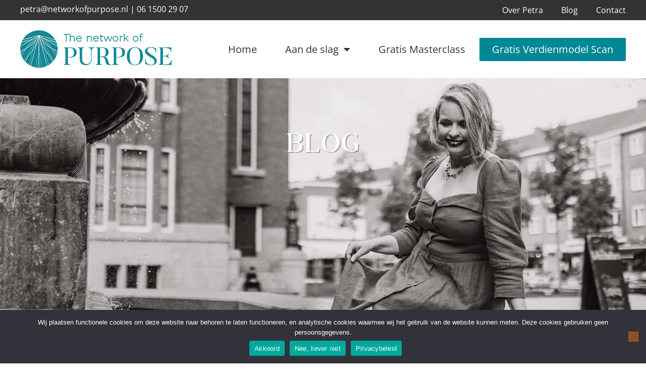

--- FILE ---
content_type: text/html; charset=UTF-8
request_url: https://www.networkofpurpose.nl/25-verdienmodel-geheimen-waarmee-sales-verdubbelt/
body_size: 23207
content:
<!DOCTYPE html>

<html lang="nl-NL">

<head>
	<meta charset="UTF-8">
<script>
var gform;gform||(document.addEventListener("gform_main_scripts_loaded",function(){gform.scriptsLoaded=!0}),document.addEventListener("gform/theme/scripts_loaded",function(){gform.themeScriptsLoaded=!0}),window.addEventListener("DOMContentLoaded",function(){gform.domLoaded=!0}),gform={domLoaded:!1,scriptsLoaded:!1,themeScriptsLoaded:!1,isFormEditor:()=>"function"==typeof InitializeEditor,callIfLoaded:function(o){return!(!gform.domLoaded||!gform.scriptsLoaded||!gform.themeScriptsLoaded&&!gform.isFormEditor()||(gform.isFormEditor()&&console.warn("The use of gform.initializeOnLoaded() is deprecated in the form editor context and will be removed in Gravity Forms 3.1."),o(),0))},initializeOnLoaded:function(o){gform.callIfLoaded(o)||(document.addEventListener("gform_main_scripts_loaded",()=>{gform.scriptsLoaded=!0,gform.callIfLoaded(o)}),document.addEventListener("gform/theme/scripts_loaded",()=>{gform.themeScriptsLoaded=!0,gform.callIfLoaded(o)}),window.addEventListener("DOMContentLoaded",()=>{gform.domLoaded=!0,gform.callIfLoaded(o)}))},hooks:{action:{},filter:{}},addAction:function(o,r,e,t){gform.addHook("action",o,r,e,t)},addFilter:function(o,r,e,t){gform.addHook("filter",o,r,e,t)},doAction:function(o){gform.doHook("action",o,arguments)},applyFilters:function(o){return gform.doHook("filter",o,arguments)},removeAction:function(o,r){gform.removeHook("action",o,r)},removeFilter:function(o,r,e){gform.removeHook("filter",o,r,e)},addHook:function(o,r,e,t,n){null==gform.hooks[o][r]&&(gform.hooks[o][r]=[]);var d=gform.hooks[o][r];null==n&&(n=r+"_"+d.length),gform.hooks[o][r].push({tag:n,callable:e,priority:t=null==t?10:t})},doHook:function(r,o,e){var t;if(e=Array.prototype.slice.call(e,1),null!=gform.hooks[r][o]&&((o=gform.hooks[r][o]).sort(function(o,r){return o.priority-r.priority}),o.forEach(function(o){"function"!=typeof(t=o.callable)&&(t=window[t]),"action"==r?t.apply(null,e):e[0]=t.apply(null,e)})),"filter"==r)return e[0]},removeHook:function(o,r,t,n){var e;null!=gform.hooks[o][r]&&(e=(e=gform.hooks[o][r]).filter(function(o,r,e){return!!(null!=n&&n!=o.tag||null!=t&&t!=o.priority)}),gform.hooks[o][r]=e)}});
</script>

	<meta name="viewport" content="width=device-width, initial-scale=1">
	<link rel="profile" href="http://gmpg.org/xfn/11">
	<title>25 Verdienmodel Geheimen Waarmee Jij Jouw Sales Verdubbelt - The Network of Purpose</title>
	<style>img:is([sizes="auto" i], [sizes^="auto," i]) { contain-intrinsic-size: 3000px 1500px }</style>
	<meta name="dc.title" content="25 Verdienmodel Geheimen Waarmee Jij Jouw Sales Verdubbelt - The Network of Purpose">
<meta name="dc.description" content="&#039;&#039;Een vijfde van zzpérs stopt al na het eerste jaar&#039;&#039;">
<meta name="dc.relation" content="https://www.networkofpurpose.nl/25-verdienmodel-geheimen-waarmee-sales-verdubbelt/">
<meta name="dc.source" content="https://www.networkofpurpose.nl/">
<meta name="dc.language" content="nl_NL">
<meta name="description" content="&#039;&#039;Een vijfde van zzpérs stopt al na het eerste jaar&#039;&#039;">
<meta name="robots" content="index, follow, max-snippet:-1, max-image-preview:large, max-video-preview:-1">
<link rel="canonical" href="https://www.networkofpurpose.nl/25-verdienmodel-geheimen-waarmee-sales-verdubbelt/">
<meta property="og:url" content="https://www.networkofpurpose.nl/25-verdienmodel-geheimen-waarmee-sales-verdubbelt/">
<meta property="og:site_name" content="The Network of Purpose">
<meta property="og:locale" content="nl_NL">
<meta property="og:type" content="article">
<meta property="article:author" content="">
<meta property="article:publisher" content="">
<meta property="article:section" content="Blog">
<meta property="og:title" content="25 Verdienmodel Geheimen Waarmee Jij Jouw Sales Verdubbelt - The Network of Purpose">
<meta property="og:description" content="&#039;&#039;Een vijfde van zzpérs stopt al na het eerste jaar&#039;&#039;">
<meta property="og:image" content="https://www.networkofpurpose.nl/wp-content/uploads/webinar-26-januari-2016-768x644-1.png">
<meta property="og:image:secure_url" content="https://www.networkofpurpose.nl/wp-content/uploads/webinar-26-januari-2016-768x644-1.png">
<meta property="og:image:width" content="768">
<meta property="og:image:height" content="644">
<meta property="fb:pages" content="">
<meta property="fb:admins" content="">
<meta property="fb:app_id" content="">
<meta name="twitter:card" content="summary">
<meta name="twitter:site" content="">
<meta name="twitter:creator" content="">
<meta name="twitter:title" content="25 Verdienmodel Geheimen Waarmee Jij Jouw Sales Verdubbelt - The Network of Purpose">
<meta name="twitter:description" content="&#039;&#039;Een vijfde van zzpérs stopt al na het eerste jaar&#039;&#039;">
<meta name="twitter:image" content="https://www.networkofpurpose.nl/wp-content/uploads/webinar-26-januari-2016-768x644-1.png">
<link rel='dns-prefetch' href='//www.googletagmanager.com' />
<link rel="alternate" type="application/rss+xml" title="The Network of Purpose &raquo; feed" href="https://www.networkofpurpose.nl/feed/" />
<link rel="alternate" type="application/rss+xml" title="The Network of Purpose &raquo; reacties feed" href="https://www.networkofpurpose.nl/comments/feed/" />
<link rel="alternate" type="application/rss+xml" title="The Network of Purpose &raquo; 25 Verdienmodel Geheimen Waarmee Jij Jouw Sales Verdubbelt reacties feed" href="https://www.networkofpurpose.nl/25-verdienmodel-geheimen-waarmee-sales-verdubbelt/feed/" />
		<style class="wpbf-google-fonts"></style>
		<script>
window._wpemojiSettings = {"baseUrl":"https:\/\/s.w.org\/images\/core\/emoji\/16.0.1\/72x72\/","ext":".png","svgUrl":"https:\/\/s.w.org\/images\/core\/emoji\/16.0.1\/svg\/","svgExt":".svg","source":{"concatemoji":"https:\/\/www.networkofpurpose.nl\/wp-includes\/js\/wp-emoji-release.min.js?ver=6.8.3"}};
/*! This file is auto-generated */
!function(s,n){var o,i,e;function c(e){try{var t={supportTests:e,timestamp:(new Date).valueOf()};sessionStorage.setItem(o,JSON.stringify(t))}catch(e){}}function p(e,t,n){e.clearRect(0,0,e.canvas.width,e.canvas.height),e.fillText(t,0,0);var t=new Uint32Array(e.getImageData(0,0,e.canvas.width,e.canvas.height).data),a=(e.clearRect(0,0,e.canvas.width,e.canvas.height),e.fillText(n,0,0),new Uint32Array(e.getImageData(0,0,e.canvas.width,e.canvas.height).data));return t.every(function(e,t){return e===a[t]})}function u(e,t){e.clearRect(0,0,e.canvas.width,e.canvas.height),e.fillText(t,0,0);for(var n=e.getImageData(16,16,1,1),a=0;a<n.data.length;a++)if(0!==n.data[a])return!1;return!0}function f(e,t,n,a){switch(t){case"flag":return n(e,"\ud83c\udff3\ufe0f\u200d\u26a7\ufe0f","\ud83c\udff3\ufe0f\u200b\u26a7\ufe0f")?!1:!n(e,"\ud83c\udde8\ud83c\uddf6","\ud83c\udde8\u200b\ud83c\uddf6")&&!n(e,"\ud83c\udff4\udb40\udc67\udb40\udc62\udb40\udc65\udb40\udc6e\udb40\udc67\udb40\udc7f","\ud83c\udff4\u200b\udb40\udc67\u200b\udb40\udc62\u200b\udb40\udc65\u200b\udb40\udc6e\u200b\udb40\udc67\u200b\udb40\udc7f");case"emoji":return!a(e,"\ud83e\udedf")}return!1}function g(e,t,n,a){var r="undefined"!=typeof WorkerGlobalScope&&self instanceof WorkerGlobalScope?new OffscreenCanvas(300,150):s.createElement("canvas"),o=r.getContext("2d",{willReadFrequently:!0}),i=(o.textBaseline="top",o.font="600 32px Arial",{});return e.forEach(function(e){i[e]=t(o,e,n,a)}),i}function t(e){var t=s.createElement("script");t.src=e,t.defer=!0,s.head.appendChild(t)}"undefined"!=typeof Promise&&(o="wpEmojiSettingsSupports",i=["flag","emoji"],n.supports={everything:!0,everythingExceptFlag:!0},e=new Promise(function(e){s.addEventListener("DOMContentLoaded",e,{once:!0})}),new Promise(function(t){var n=function(){try{var e=JSON.parse(sessionStorage.getItem(o));if("object"==typeof e&&"number"==typeof e.timestamp&&(new Date).valueOf()<e.timestamp+604800&&"object"==typeof e.supportTests)return e.supportTests}catch(e){}return null}();if(!n){if("undefined"!=typeof Worker&&"undefined"!=typeof OffscreenCanvas&&"undefined"!=typeof URL&&URL.createObjectURL&&"undefined"!=typeof Blob)try{var e="postMessage("+g.toString()+"("+[JSON.stringify(i),f.toString(),p.toString(),u.toString()].join(",")+"));",a=new Blob([e],{type:"text/javascript"}),r=new Worker(URL.createObjectURL(a),{name:"wpTestEmojiSupports"});return void(r.onmessage=function(e){c(n=e.data),r.terminate(),t(n)})}catch(e){}c(n=g(i,f,p,u))}t(n)}).then(function(e){for(var t in e)n.supports[t]=e[t],n.supports.everything=n.supports.everything&&n.supports[t],"flag"!==t&&(n.supports.everythingExceptFlag=n.supports.everythingExceptFlag&&n.supports[t]);n.supports.everythingExceptFlag=n.supports.everythingExceptFlag&&!n.supports.flag,n.DOMReady=!1,n.readyCallback=function(){n.DOMReady=!0}}).then(function(){return e}).then(function(){var e;n.supports.everything||(n.readyCallback(),(e=n.source||{}).concatemoji?t(e.concatemoji):e.wpemoji&&e.twemoji&&(t(e.twemoji),t(e.wpemoji)))}))}((window,document),window._wpemojiSettings);
</script>
<style id='wp-emoji-styles-inline-css'>

	img.wp-smiley, img.emoji {
		display: inline !important;
		border: none !important;
		box-shadow: none !important;
		height: 1em !important;
		width: 1em !important;
		margin: 0 0.07em !important;
		vertical-align: -0.1em !important;
		background: none !important;
		padding: 0 !important;
	}
</style>
<link rel='stylesheet' id='wp-block-library-css' href='https://www.networkofpurpose.nl/wp-includes/css/dist/block-library/style.min.css?ver=6.8.3' media='all' />
<style id='wpseopress-local-business-style-inline-css'>
span.wp-block-wpseopress-local-business-field{margin-right:8px}

</style>
<style id='wpseopress-table-of-contents-style-inline-css'>
.wp-block-wpseopress-table-of-contents li.active>a{font-weight:bold}

</style>
<style id='global-styles-inline-css'>
:root{--wp--preset--aspect-ratio--square: 1;--wp--preset--aspect-ratio--4-3: 4/3;--wp--preset--aspect-ratio--3-4: 3/4;--wp--preset--aspect-ratio--3-2: 3/2;--wp--preset--aspect-ratio--2-3: 2/3;--wp--preset--aspect-ratio--16-9: 16/9;--wp--preset--aspect-ratio--9-16: 9/16;--wp--preset--color--black: #000000;--wp--preset--color--cyan-bluish-gray: #abb8c3;--wp--preset--color--white: #ffffff;--wp--preset--color--pale-pink: #f78da7;--wp--preset--color--vivid-red: #cf2e2e;--wp--preset--color--luminous-vivid-orange: #ff6900;--wp--preset--color--luminous-vivid-amber: #fcb900;--wp--preset--color--light-green-cyan: #7bdcb5;--wp--preset--color--vivid-green-cyan: #00d084;--wp--preset--color--pale-cyan-blue: #8ed1fc;--wp--preset--color--vivid-cyan-blue: #0693e3;--wp--preset--color--vivid-purple: #9b51e0;--wp--preset--gradient--vivid-cyan-blue-to-vivid-purple: linear-gradient(135deg,rgba(6,147,227,1) 0%,rgb(155,81,224) 100%);--wp--preset--gradient--light-green-cyan-to-vivid-green-cyan: linear-gradient(135deg,rgb(122,220,180) 0%,rgb(0,208,130) 100%);--wp--preset--gradient--luminous-vivid-amber-to-luminous-vivid-orange: linear-gradient(135deg,rgba(252,185,0,1) 0%,rgba(255,105,0,1) 100%);--wp--preset--gradient--luminous-vivid-orange-to-vivid-red: linear-gradient(135deg,rgba(255,105,0,1) 0%,rgb(207,46,46) 100%);--wp--preset--gradient--very-light-gray-to-cyan-bluish-gray: linear-gradient(135deg,rgb(238,238,238) 0%,rgb(169,184,195) 100%);--wp--preset--gradient--cool-to-warm-spectrum: linear-gradient(135deg,rgb(74,234,220) 0%,rgb(151,120,209) 20%,rgb(207,42,186) 40%,rgb(238,44,130) 60%,rgb(251,105,98) 80%,rgb(254,248,76) 100%);--wp--preset--gradient--blush-light-purple: linear-gradient(135deg,rgb(255,206,236) 0%,rgb(152,150,240) 100%);--wp--preset--gradient--blush-bordeaux: linear-gradient(135deg,rgb(254,205,165) 0%,rgb(254,45,45) 50%,rgb(107,0,62) 100%);--wp--preset--gradient--luminous-dusk: linear-gradient(135deg,rgb(255,203,112) 0%,rgb(199,81,192) 50%,rgb(65,88,208) 100%);--wp--preset--gradient--pale-ocean: linear-gradient(135deg,rgb(255,245,203) 0%,rgb(182,227,212) 50%,rgb(51,167,181) 100%);--wp--preset--gradient--electric-grass: linear-gradient(135deg,rgb(202,248,128) 0%,rgb(113,206,126) 100%);--wp--preset--gradient--midnight: linear-gradient(135deg,rgb(2,3,129) 0%,rgb(40,116,252) 100%);--wp--preset--font-size--small: 14px;--wp--preset--font-size--medium: 20px;--wp--preset--font-size--large: 20px;--wp--preset--font-size--x-large: 42px;--wp--preset--font-size--tiny: 12px;--wp--preset--font-size--regular: 16px;--wp--preset--font-size--larger: 32px;--wp--preset--font-size--extra: 44px;--wp--preset--spacing--20: 0.44rem;--wp--preset--spacing--30: 0.67rem;--wp--preset--spacing--40: 1rem;--wp--preset--spacing--50: 1.5rem;--wp--preset--spacing--60: 2.25rem;--wp--preset--spacing--70: 3.38rem;--wp--preset--spacing--80: 5.06rem;--wp--preset--shadow--natural: 6px 6px 9px rgba(0, 0, 0, 0.2);--wp--preset--shadow--deep: 12px 12px 50px rgba(0, 0, 0, 0.4);--wp--preset--shadow--sharp: 6px 6px 0px rgba(0, 0, 0, 0.2);--wp--preset--shadow--outlined: 6px 6px 0px -3px rgba(255, 255, 255, 1), 6px 6px rgba(0, 0, 0, 1);--wp--preset--shadow--crisp: 6px 6px 0px rgba(0, 0, 0, 1);}:root { --wp--style--global--content-size: 1000px;--wp--style--global--wide-size: 1400px; }:where(body) { margin: 0; }.wp-site-blocks > .alignleft { float: left; margin-right: 2em; }.wp-site-blocks > .alignright { float: right; margin-left: 2em; }.wp-site-blocks > .aligncenter { justify-content: center; margin-left: auto; margin-right: auto; }:where(.wp-site-blocks) > * { margin-block-start: 24px; margin-block-end: 0; }:where(.wp-site-blocks) > :first-child { margin-block-start: 0; }:where(.wp-site-blocks) > :last-child { margin-block-end: 0; }:root { --wp--style--block-gap: 24px; }:root :where(.is-layout-flow) > :first-child{margin-block-start: 0;}:root :where(.is-layout-flow) > :last-child{margin-block-end: 0;}:root :where(.is-layout-flow) > *{margin-block-start: 24px;margin-block-end: 0;}:root :where(.is-layout-constrained) > :first-child{margin-block-start: 0;}:root :where(.is-layout-constrained) > :last-child{margin-block-end: 0;}:root :where(.is-layout-constrained) > *{margin-block-start: 24px;margin-block-end: 0;}:root :where(.is-layout-flex){gap: 24px;}:root :where(.is-layout-grid){gap: 24px;}.is-layout-flow > .alignleft{float: left;margin-inline-start: 0;margin-inline-end: 2em;}.is-layout-flow > .alignright{float: right;margin-inline-start: 2em;margin-inline-end: 0;}.is-layout-flow > .aligncenter{margin-left: auto !important;margin-right: auto !important;}.is-layout-constrained > .alignleft{float: left;margin-inline-start: 0;margin-inline-end: 2em;}.is-layout-constrained > .alignright{float: right;margin-inline-start: 2em;margin-inline-end: 0;}.is-layout-constrained > .aligncenter{margin-left: auto !important;margin-right: auto !important;}.is-layout-constrained > :where(:not(.alignleft):not(.alignright):not(.alignfull)){max-width: var(--wp--style--global--content-size);margin-left: auto !important;margin-right: auto !important;}.is-layout-constrained > .alignwide{max-width: var(--wp--style--global--wide-size);}body .is-layout-flex{display: flex;}.is-layout-flex{flex-wrap: wrap;align-items: center;}.is-layout-flex > :is(*, div){margin: 0;}body .is-layout-grid{display: grid;}.is-layout-grid > :is(*, div){margin: 0;}body{padding-top: 0px;padding-right: 0px;padding-bottom: 0px;padding-left: 0px;}a:where(:not(.wp-element-button)){text-decoration: underline;}:root :where(.wp-element-button, .wp-block-button__link){background-color: #32373c;border-width: 0;color: #fff;font-family: inherit;font-size: inherit;line-height: inherit;padding: calc(0.667em + 2px) calc(1.333em + 2px);text-decoration: none;}.has-black-color{color: var(--wp--preset--color--black) !important;}.has-cyan-bluish-gray-color{color: var(--wp--preset--color--cyan-bluish-gray) !important;}.has-white-color{color: var(--wp--preset--color--white) !important;}.has-pale-pink-color{color: var(--wp--preset--color--pale-pink) !important;}.has-vivid-red-color{color: var(--wp--preset--color--vivid-red) !important;}.has-luminous-vivid-orange-color{color: var(--wp--preset--color--luminous-vivid-orange) !important;}.has-luminous-vivid-amber-color{color: var(--wp--preset--color--luminous-vivid-amber) !important;}.has-light-green-cyan-color{color: var(--wp--preset--color--light-green-cyan) !important;}.has-vivid-green-cyan-color{color: var(--wp--preset--color--vivid-green-cyan) !important;}.has-pale-cyan-blue-color{color: var(--wp--preset--color--pale-cyan-blue) !important;}.has-vivid-cyan-blue-color{color: var(--wp--preset--color--vivid-cyan-blue) !important;}.has-vivid-purple-color{color: var(--wp--preset--color--vivid-purple) !important;}.has-black-background-color{background-color: var(--wp--preset--color--black) !important;}.has-cyan-bluish-gray-background-color{background-color: var(--wp--preset--color--cyan-bluish-gray) !important;}.has-white-background-color{background-color: var(--wp--preset--color--white) !important;}.has-pale-pink-background-color{background-color: var(--wp--preset--color--pale-pink) !important;}.has-vivid-red-background-color{background-color: var(--wp--preset--color--vivid-red) !important;}.has-luminous-vivid-orange-background-color{background-color: var(--wp--preset--color--luminous-vivid-orange) !important;}.has-luminous-vivid-amber-background-color{background-color: var(--wp--preset--color--luminous-vivid-amber) !important;}.has-light-green-cyan-background-color{background-color: var(--wp--preset--color--light-green-cyan) !important;}.has-vivid-green-cyan-background-color{background-color: var(--wp--preset--color--vivid-green-cyan) !important;}.has-pale-cyan-blue-background-color{background-color: var(--wp--preset--color--pale-cyan-blue) !important;}.has-vivid-cyan-blue-background-color{background-color: var(--wp--preset--color--vivid-cyan-blue) !important;}.has-vivid-purple-background-color{background-color: var(--wp--preset--color--vivid-purple) !important;}.has-black-border-color{border-color: var(--wp--preset--color--black) !important;}.has-cyan-bluish-gray-border-color{border-color: var(--wp--preset--color--cyan-bluish-gray) !important;}.has-white-border-color{border-color: var(--wp--preset--color--white) !important;}.has-pale-pink-border-color{border-color: var(--wp--preset--color--pale-pink) !important;}.has-vivid-red-border-color{border-color: var(--wp--preset--color--vivid-red) !important;}.has-luminous-vivid-orange-border-color{border-color: var(--wp--preset--color--luminous-vivid-orange) !important;}.has-luminous-vivid-amber-border-color{border-color: var(--wp--preset--color--luminous-vivid-amber) !important;}.has-light-green-cyan-border-color{border-color: var(--wp--preset--color--light-green-cyan) !important;}.has-vivid-green-cyan-border-color{border-color: var(--wp--preset--color--vivid-green-cyan) !important;}.has-pale-cyan-blue-border-color{border-color: var(--wp--preset--color--pale-cyan-blue) !important;}.has-vivid-cyan-blue-border-color{border-color: var(--wp--preset--color--vivid-cyan-blue) !important;}.has-vivid-purple-border-color{border-color: var(--wp--preset--color--vivid-purple) !important;}.has-vivid-cyan-blue-to-vivid-purple-gradient-background{background: var(--wp--preset--gradient--vivid-cyan-blue-to-vivid-purple) !important;}.has-light-green-cyan-to-vivid-green-cyan-gradient-background{background: var(--wp--preset--gradient--light-green-cyan-to-vivid-green-cyan) !important;}.has-luminous-vivid-amber-to-luminous-vivid-orange-gradient-background{background: var(--wp--preset--gradient--luminous-vivid-amber-to-luminous-vivid-orange) !important;}.has-luminous-vivid-orange-to-vivid-red-gradient-background{background: var(--wp--preset--gradient--luminous-vivid-orange-to-vivid-red) !important;}.has-very-light-gray-to-cyan-bluish-gray-gradient-background{background: var(--wp--preset--gradient--very-light-gray-to-cyan-bluish-gray) !important;}.has-cool-to-warm-spectrum-gradient-background{background: var(--wp--preset--gradient--cool-to-warm-spectrum) !important;}.has-blush-light-purple-gradient-background{background: var(--wp--preset--gradient--blush-light-purple) !important;}.has-blush-bordeaux-gradient-background{background: var(--wp--preset--gradient--blush-bordeaux) !important;}.has-luminous-dusk-gradient-background{background: var(--wp--preset--gradient--luminous-dusk) !important;}.has-pale-ocean-gradient-background{background: var(--wp--preset--gradient--pale-ocean) !important;}.has-electric-grass-gradient-background{background: var(--wp--preset--gradient--electric-grass) !important;}.has-midnight-gradient-background{background: var(--wp--preset--gradient--midnight) !important;}.has-small-font-size{font-size: var(--wp--preset--font-size--small) !important;}.has-medium-font-size{font-size: var(--wp--preset--font-size--medium) !important;}.has-large-font-size{font-size: var(--wp--preset--font-size--large) !important;}.has-x-large-font-size{font-size: var(--wp--preset--font-size--x-large) !important;}.has-tiny-font-size{font-size: var(--wp--preset--font-size--tiny) !important;}.has-regular-font-size{font-size: var(--wp--preset--font-size--regular) !important;}.has-larger-font-size{font-size: var(--wp--preset--font-size--larger) !important;}.has-extra-font-size{font-size: var(--wp--preset--font-size--extra) !important;}
:root :where(.wp-block-pullquote){font-size: 1.5em;line-height: 1.6;}
</style>
<link rel='stylesheet' id='cookie-notice-front-css' href='https://www.networkofpurpose.nl/wp-content/plugins/cookie-notice/css/front.min.css?ver=2.5.11' media='all' />
<link rel='stylesheet' id='wpbf-icon-font-css' href='https://www.networkofpurpose.nl/wp-content/themes/page-builder-framework/css/min/iconfont-min.css?ver=2.11.8' media='all' />
<link rel='stylesheet' id='wpbf-style-css' href='https://www.networkofpurpose.nl/wp-content/themes/page-builder-framework/css/min/style-min.css?ver=2.11.8' media='all' />
<link rel='stylesheet' id='wpbf-responsive-css' href='https://www.networkofpurpose.nl/wp-content/themes/page-builder-framework/css/min/responsive-min.css?ver=2.11.8' media='all' />
<link rel='stylesheet' id='elementor-frontend-css' href='https://www.networkofpurpose.nl/wp-content/uploads/elementor/css/custom-frontend.min.css?ver=1768918454' media='all' />
<style id='elementor-frontend-inline-css'>
.elementor-3437 .elementor-element.elementor-element-8b0fba9:not(.elementor-motion-effects-element-type-background), .elementor-3437 .elementor-element.elementor-element-8b0fba9 > .elementor-motion-effects-container > .elementor-motion-effects-layer{background-image:url("https://www.networkofpurpose.nl/wp-content/uploads/webinar-26-januari-2016-768x644-1.png");}
</style>
<link rel='stylesheet' id='eael-general-css' href='https://www.networkofpurpose.nl/wp-content/plugins/essential-addons-for-elementor-lite/assets/front-end/css/view/general.min.css?ver=6.5.7' media='all' />
<link rel='stylesheet' id='eael-3699-css' href='https://www.networkofpurpose.nl/wp-content/uploads/essential-addons-elementor/eael-3699.css?ver=1677062077' media='all' />
<link rel='stylesheet' id='widget-heading-css' href='https://www.networkofpurpose.nl/wp-content/plugins/elementor/assets/css/widget-heading.min.css?ver=3.34.2' media='all' />
<link rel='stylesheet' id='gravity_forms_theme_reset-css' href='https://www.networkofpurpose.nl/wp-content/plugins/gravityforms/assets/css/dist/gravity-forms-theme-reset.min.css?ver=2.9.25' media='all' />
<link rel='stylesheet' id='gravity_forms_theme_foundation-css' href='https://www.networkofpurpose.nl/wp-content/plugins/gravityforms/assets/css/dist/gravity-forms-theme-foundation.min.css?ver=2.9.25' media='all' />
<link rel='stylesheet' id='gravity_forms_theme_framework-css' href='https://www.networkofpurpose.nl/wp-content/plugins/gravityforms/assets/css/dist/gravity-forms-theme-framework.min.css?ver=2.9.25' media='all' />
<link rel='stylesheet' id='e-popup-css' href='https://www.networkofpurpose.nl/wp-content/plugins/elementor-pro/assets/css/conditionals/popup.min.css?ver=3.34.1' media='all' />
<link rel='stylesheet' id='widget-nav-menu-css' href='https://www.networkofpurpose.nl/wp-content/uploads/elementor/css/custom-pro-widget-nav-menu.min.css?ver=1768918454' media='all' />
<link rel='stylesheet' id='widget-image-css' href='https://www.networkofpurpose.nl/wp-content/plugins/elementor/assets/css/widget-image.min.css?ver=3.34.2' media='all' />
<link rel='stylesheet' id='widget-social-icons-css' href='https://www.networkofpurpose.nl/wp-content/plugins/elementor/assets/css/widget-social-icons.min.css?ver=3.34.2' media='all' />
<link rel='stylesheet' id='e-apple-webkit-css' href='https://www.networkofpurpose.nl/wp-content/uploads/elementor/css/custom-apple-webkit.min.css?ver=1768918454' media='all' />
<link rel='stylesheet' id='widget-share-buttons-css' href='https://www.networkofpurpose.nl/wp-content/plugins/elementor-pro/assets/css/widget-share-buttons.min.css?ver=3.34.1' media='all' />
<link rel='stylesheet' id='elementor-icons-shared-0-css' href='https://www.networkofpurpose.nl/wp-content/plugins/elementor/assets/lib/font-awesome/css/fontawesome.min.css?ver=5.15.3' media='all' />
<link rel='stylesheet' id='elementor-icons-fa-solid-css' href='https://www.networkofpurpose.nl/wp-content/plugins/elementor/assets/lib/font-awesome/css/solid.min.css?ver=5.15.3' media='all' />
<link rel='stylesheet' id='elementor-icons-fa-brands-css' href='https://www.networkofpurpose.nl/wp-content/plugins/elementor/assets/lib/font-awesome/css/brands.min.css?ver=5.15.3' media='all' />
<link rel='stylesheet' id='widget-divider-css' href='https://www.networkofpurpose.nl/wp-content/plugins/elementor/assets/css/widget-divider.min.css?ver=3.34.2' media='all' />
<link rel='stylesheet' id='elementor-icons-css' href='https://www.networkofpurpose.nl/wp-content/plugins/elementor/assets/lib/eicons/css/elementor-icons.min.css?ver=5.46.0' media='all' />
<link rel='stylesheet' id='elementor-post-8-css' href='https://www.networkofpurpose.nl/wp-content/uploads/elementor/css/post-8.css?ver=1768918454' media='all' />
<link rel='stylesheet' id='elementor-post-3699-css' href='https://www.networkofpurpose.nl/wp-content/uploads/elementor/css/post-3699.css?ver=1768918454' media='all' />
<link rel='stylesheet' id='elementor-post-3447-css' href='https://www.networkofpurpose.nl/wp-content/uploads/elementor/css/post-3447.css?ver=1768918455' media='all' />
<link rel='stylesheet' id='elementor-post-117-css' href='https://www.networkofpurpose.nl/wp-content/uploads/elementor/css/post-117.css?ver=1768918455' media='all' />
<link rel='stylesheet' id='elementor-post-3437-css' href='https://www.networkofpurpose.nl/wp-content/uploads/elementor/css/post-3437.css?ver=1768918455' media='all' />
<link rel='stylesheet' id='hurrytimer-css' href='https://www.networkofpurpose.nl/wp-content/uploads/hurrytimer/css/f415a84c3909a9b4.css?ver=6.8.3' media='all' />
<link rel='stylesheet' id='wpbf-premium-css' href='https://www.networkofpurpose.nl/wp-content/plugins/wpbf-premium/css/wpbf-premium.css?ver=2.10.3' media='all' />
<style id='wpbf-premium-inline-css'>
#inner-content{padding-top:0px;padding-right:0px;padding-bottom:0px;padding-left:0px;}.wpbf-container{padding-right:0px;padding-left:0px;}.wpbf-container{max-width:1200;}.wpbf-page{max-width:1200;margin:0 auto;background-color:#ffffff;}.wp-block-cover .wp-block-cover__inner-container,.wp-block-group .wp-block-group__inner-container{max-width:1200;}.wpbf-archive-content .wpbf-post{text-align:left;}.wpbf-mobile-nav-item{color:#000000;}.wpbf-mobile-nav-item a{color:#000000;}
</style>
<link rel='stylesheet' id='wpbf-style-child-css' href='https://www.networkofpurpose.nl/wp-content/themes/bureauram/style.css?ver=1.2' media='all' />
<link rel='stylesheet' id='ecs-styles-css' href='https://www.networkofpurpose.nl/wp-content/plugins/ele-custom-skin/assets/css/ecs-style.css?ver=3.1.9' media='all' />
<link rel='stylesheet' id='elementor-post-3470-css' href='https://www.networkofpurpose.nl/wp-content/uploads/elementor/css/post-3470.css?ver=1671457810' media='all' />
<link rel='stylesheet' id='elementor-post-3476-css' href='https://www.networkofpurpose.nl/wp-content/uploads/elementor/css/post-3476.css?ver=1651421553' media='all' />
<link rel='stylesheet' id='elementor-post-3482-css' href='https://www.networkofpurpose.nl/wp-content/uploads/elementor/css/post-3482.css?ver=1651421442' media='all' />
<link rel='stylesheet' id='elementor-gf-local-opensans-css' href='https://www.networkofpurpose.nl/wp-content/uploads/elementor/google-fonts/css/opensans.css?ver=1742314550' media='all' />
<script id="cookie-notice-front-js-before">
var cnArgs = {"ajaxUrl":"https:\/\/www.networkofpurpose.nl\/wp-admin\/admin-ajax.php","nonce":"42d3755b5b","hideEffect":"fade","position":"bottom","onScroll":false,"onScrollOffset":100,"onClick":false,"cookieName":"cookie_notice_accepted","cookieTime":2592000,"cookieTimeRejected":2592000,"globalCookie":false,"redirection":false,"cache":false,"revokeCookies":false,"revokeCookiesOpt":"automatic"};
</script>
<script src="https://www.networkofpurpose.nl/wp-content/plugins/cookie-notice/js/front.min.js?ver=2.5.11" id="cookie-notice-front-js" defer></script>
<script src="https://www.networkofpurpose.nl/wp-includes/js/jquery/jquery.min.js?ver=3.7.1" id="jquery-core-js"></script>

<!-- Google tag (gtag.js) snippet toegevoegd door Site Kit -->
<!-- Google Analytics snippet toegevoegd door Site Kit -->
<script src="https://www.googletagmanager.com/gtag/js?id=G-2P5KVX1B4Q" id="google_gtagjs-js" async></script>
<script id="google_gtagjs-js-after">
window.dataLayer = window.dataLayer || [];function gtag(){dataLayer.push(arguments);}
gtag("set","linker",{"domains":["www.networkofpurpose.nl"]});
gtag("js", new Date());
gtag("set", "developer_id.dZTNiMT", true);
gtag("config", "G-2P5KVX1B4Q");
</script>
<script id="ecs_ajax_load-js-extra">
var ecs_ajax_params = {"ajaxurl":"https:\/\/www.networkofpurpose.nl\/wp-admin\/admin-ajax.php","posts":"{\"page\":0,\"name\":\"25-verdienmodel-geheimen-waarmee-sales-verdubbelt\",\"error\":\"\",\"m\":\"\",\"p\":0,\"post_parent\":\"\",\"subpost\":\"\",\"subpost_id\":\"\",\"attachment\":\"\",\"attachment_id\":0,\"pagename\":\"\",\"page_id\":0,\"second\":\"\",\"minute\":\"\",\"hour\":\"\",\"day\":0,\"monthnum\":0,\"year\":0,\"w\":0,\"category_name\":\"\",\"tag\":\"\",\"cat\":\"\",\"tag_id\":\"\",\"author\":\"\",\"author_name\":\"\",\"feed\":\"\",\"tb\":\"\",\"paged\":0,\"meta_key\":\"\",\"meta_value\":\"\",\"preview\":\"\",\"s\":\"\",\"sentence\":\"\",\"title\":\"\",\"fields\":\"all\",\"menu_order\":\"\",\"embed\":\"\",\"category__in\":[],\"category__not_in\":[],\"category__and\":[],\"post__in\":[],\"post__not_in\":[],\"post_name__in\":[],\"tag__in\":[],\"tag__not_in\":[],\"tag__and\":[],\"tag_slug__in\":[],\"tag_slug__and\":[],\"post_parent__in\":[],\"post_parent__not_in\":[],\"author__in\":[],\"author__not_in\":[],\"search_columns\":[],\"ignore_sticky_posts\":false,\"suppress_filters\":false,\"cache_results\":true,\"update_post_term_cache\":true,\"update_menu_item_cache\":false,\"lazy_load_term_meta\":true,\"update_post_meta_cache\":true,\"post_type\":\"\",\"posts_per_page\":10,\"nopaging\":false,\"comments_per_page\":\"50\",\"no_found_rows\":false,\"order\":\"DESC\"}"};
</script>
<script src="https://www.networkofpurpose.nl/wp-content/cache/perfmatters/www.networkofpurpose.nl/minify/6a414b257267.ecs_ajax_pagination.min.js?ver=3.1.9" id="ecs_ajax_load-js" defer></script>
<script src="https://www.networkofpurpose.nl/wp-content/cache/perfmatters/www.networkofpurpose.nl/minify/447712f49ef9.ecs.min.js?ver=3.1.9" id="ecs-script-js" defer></script>
<!-- Google Tag Manager -->
<script>(function(w,d,s,l,i){w[l]=w[l]||[];w[l].push({'gtm.start':
new Date().getTime(),event:'gtm.js'});var f=d.getElementsByTagName(s)[0],
j=d.createElement(s),dl=l!='dataLayer'?'&l='+l:'';j.async=true;j.src=
'https://www.googletagmanager.com/gtm.js?id='+i+dl;f.parentNode.insertBefore(j,f);
})(window,document,'script','dataLayer','GTM-MFZ8HJM');</script>
<!-- End Google Tag Manager -->
<!-- Matomo -->
<script>
  var _paq = window._paq = window._paq || [];
  /* tracker methods like "setCustomDimension" should be called before "trackPageView" */
  _paq.push(['trackPageView']);
  _paq.push(['enableLinkTracking']);
  (function() {
    var u="https://genuine.bureauram.nl/";
    _paq.push(['setTrackerUrl', u+'matomo.php']);
    _paq.push(['setSiteId', '11']);
    var d=document, g=d.createElement('script'), s=d.getElementsByTagName('script')[0];
    g.async=true; g.src=u+'matomo.js'; s.parentNode.insertBefore(g,s);
  })();
</script>
<!-- End Matomo Code -->
<meta name="generator" content="Site Kit by Google 1.170.0" /><script id='pixel-script-poptin' src='https://cdn.popt.in/pixel.js?id=bf4fca4dd7685' async='true'></script> <!-- Facebook Pixel Code -->
<script>
  !function(f,b,e,v,n,t,s)
  {if(f.fbq)return;n=f.fbq=function(){n.callMethod?
  n.callMethod.apply(n,arguments):n.queue.push(arguments)};
  if(!f._fbq)f._fbq=n;n.push=n;n.loaded=!0;n.version='2.0';
  n.queue=[];t=b.createElement(e);t.async=!0;
  t.src=v;s=b.getElementsByTagName(e)[0];
  s.parentNode.insertBefore(t,s)}(window, document,'script',
  'https://connect.facebook.net/en_US/fbevents.js');
  fbq('init', '427821098428064');
  fbq('PageView');
</script>
<noscript><img height="1" width="1" style="display:none"
  src="https://www.facebook.com/tr?id=427821098428064&ev=PageView&noscript=1"
/></noscript>
<!-- End Facebook Pixel Code -->
<!-- Google Tag Manager -->
<script>(function(w,d,s,l,i){w[l]=w[l]||[];w[l].push({'gtm.start':
new Date().getTime(),event:'gtm.js'});var f=d.getElementsByTagName(s)[0],
j=d.createElement(s),dl=l!='dataLayer'?'&l='+l:'';j.async=true;j.src=
'https://www.googletagmanager.com/gtm.js?id='+i+dl;f.parentNode.insertBefore(j,f);
})(window,document,'script','dataLayer','GTM-TRXZPSX');</script>
<!-- End Google Tag Manager --><meta name="generator" content="Elementor 3.34.2; features: additional_custom_breakpoints; settings: css_print_method-external, google_font-enabled, font_display-auto">
			<style>
				.e-con.e-parent:nth-of-type(n+4):not(.e-lazyloaded):not(.e-no-lazyload),
				.e-con.e-parent:nth-of-type(n+4):not(.e-lazyloaded):not(.e-no-lazyload) * {
					background-image: none !important;
				}
				@media screen and (max-height: 1024px) {
					.e-con.e-parent:nth-of-type(n+3):not(.e-lazyloaded):not(.e-no-lazyload),
					.e-con.e-parent:nth-of-type(n+3):not(.e-lazyloaded):not(.e-no-lazyload) * {
						background-image: none !important;
					}
				}
				@media screen and (max-height: 640px) {
					.e-con.e-parent:nth-of-type(n+2):not(.e-lazyloaded):not(.e-no-lazyload),
					.e-con.e-parent:nth-of-type(n+2):not(.e-lazyloaded):not(.e-no-lazyload) * {
						background-image: none !important;
					}
				}
			</style>
			
<!-- Facebook Pixel Code -->
<script>
  !function(f,b,e,v,n,t,s)
  {if(f.fbq)return;n=f.fbq=function(){n.callMethod?
  n.callMethod.apply(n,arguments):n.queue.push(arguments)};
  if(!f._fbq)f._fbq=n;n.push=n;n.loaded=!0;n.version='2.0';
  n.queue=[];t=b.createElement(e);t.async=!0;
  t.src=v;s=b.getElementsByTagName(e)[0];
  s.parentNode.insertBefore(t,s)}(window, document,'script',
  'https://connect.facebook.net/en_US/fbevents.js');
  fbq('init', '427821098428064');
  fbq('track', 'PageView');
</script>
<noscript>
<img height="1" width="1" style="display:none" src="https://www.facebook.com/tr?id=427821098428064&ev=PageView&noscript=1"/></noscript>
<!-- End Facebook Pixel Code -->
<style id='wpcb-styles-header'>
body p:not(:last-child) {
  margin-bottom: 18px;
}
body p:last-child {
  margin-bottom: 0;
}
body .menu-cta a {
  background-color: #008796;
  border-radius: 2px;
  padding: 9px 25px !important;
  color: #fff !important;
}
body .elementor-icon-list-item {
  align-items: start !important;
}
body .elementor-icon-list-item .elementor-icon-list-icon {
  margin-top: 8px;
}
.elementor-element-9919ac9 {
  background-image: url("https://www.networkofpurpose.nl/wp-content/uploads/header-masterclass-petra-2000x800-1.jpg");
}
.e--pointer-text.e--animation-grow .elementor-item:focus, .e--pointer-text.e--animation-grow .elementor-item:hover {
  -webkit-transform: scale(1.1) !important;
  -ms-transform: scale(1.1) !important;
  transform: scale(1.1) !important;
}
ol.breadcrumb {
  padding-left: 0;
}
</style><style>.breadcrumb {list-style:none;margin:0;padding-inline-start:0;}.breadcrumb li {margin:0;display:inline-block;position:relative;}.breadcrumb li::after{content:' - ';margin-left:5px;margin-right:5px;}.breadcrumb li:last-child::after{display:none}</style><link rel="icon" href="https://www.networkofpurpose.nl/wp-content/uploads/favicon-150x150.png" sizes="32x32" />
<link rel="icon" href="https://www.networkofpurpose.nl/wp-content/uploads/favicon-300x300.png" sizes="192x192" />
<link rel="apple-touch-icon" href="https://www.networkofpurpose.nl/wp-content/uploads/favicon-300x300.png" />
<meta name="msapplication-TileImage" content="https://www.networkofpurpose.nl/wp-content/uploads/favicon-300x300.png" />
<noscript><style>.perfmatters-lazy[data-src]{display:none !important;}</style></noscript></head>

<body class="wp-singular post-template-default single single-post postid-463 single-format-standard wp-custom-logo wp-theme-page-builder-framework wp-child-theme-bureauram cookies-not-set wpbf wpbf-boxed-layout wpbf-25-verdienmodel-geheimen-waarmee-sales-verdubbelt wpbf-no-sidebar elementor-default elementor-template-full-width elementor-kit-8 elementor-page-3437" itemscope="itemscope" itemtype="https://schema.org/Blog">

	<a class="screen-reader-text skip-link" href="#content" title="Ga naar de inhoud">Ga naar de inhoud</a>

	<!-- Google Tag Manager (noscript) -->
<noscript><iframe src="https://www.googletagmanager.com/ns.html?id=GTM-MFZ8HJM"
height="0" width="0" style="display:none;visibility:hidden"></iframe></noscript>
<!-- End Google Tag Manager (noscript) -->

	
	<div id="container" class="hfeed wpbf-page">

		
				<header data-elementor-type="header" data-elementor-id="3447" class="elementor elementor-3447 elementor-location-header" data-elementor-post-type="elementor_library">
			<div class="elementor-element elementor-element-b8398fd elementor-hidden-mobile e-flex e-con-boxed e-con e-parent" data-id="b8398fd" data-element_type="container" data-settings="{&quot;background_background&quot;:&quot;classic&quot;}">
					<div class="e-con-inner">
		<div class="elementor-element elementor-element-04a34ce e-con-full e-flex e-con e-parent" data-id="04a34ce" data-element_type="container">
				<div class="elementor-element elementor-element-a72e3c3 elementor-widget elementor-widget-text-editor" data-id="a72e3c3" data-element_type="widget" data-widget_type="text-editor.default">
				<div class="elementor-widget-container">
									<p><a href="mailto:petra@networkofpurpose.nl">petra@networkofpurpose.nl</a> | <a href="tel:+31615002907">06 1500 29 07</a></p>								</div>
				</div>
				</div>
		<div class="elementor-element elementor-element-14d4496 e-con-full e-flex e-con e-parent" data-id="14d4496" data-element_type="container">
				<div class="elementor-element elementor-element-c04c04e elementor-nav-menu__align-end elementor-nav-menu--dropdown-tablet elementor-nav-menu__text-align-aside elementor-nav-menu--toggle elementor-nav-menu--burger elementor-widget elementor-widget-nav-menu" data-id="c04c04e" data-element_type="widget" data-settings="{&quot;layout&quot;:&quot;horizontal&quot;,&quot;submenu_icon&quot;:{&quot;value&quot;:&quot;&lt;i class=\&quot;fas fa-caret-down\&quot; aria-hidden=\&quot;true\&quot;&gt;&lt;\/i&gt;&quot;,&quot;library&quot;:&quot;fa-solid&quot;},&quot;toggle&quot;:&quot;burger&quot;}" data-widget_type="nav-menu.default">
				<div class="elementor-widget-container">
								<nav aria-label="Menu" class="elementor-nav-menu--main elementor-nav-menu__container elementor-nav-menu--layout-horizontal e--pointer-text e--animation-none">
				<ul id="menu-1-c04c04e" class="elementor-nav-menu"><li class="menu-item menu-item-type-post_type menu-item-object-page menu-item-3901"><a href="https://www.networkofpurpose.nl/over-petra/" class="elementor-item">Over Petra</a></li>
<li class="menu-item menu-item-type-custom menu-item-object-custom menu-item-3902"><a href="https://www.networkofpurpose.nl/blog/" class="elementor-item">Blog</a></li>
<li class="menu-item menu-item-type-post_type menu-item-object-page menu-item-3601"><a href="https://www.networkofpurpose.nl/contact/" class="elementor-item">Contact</a></li>
</ul>			</nav>
					<div class="elementor-menu-toggle" role="button" tabindex="0" aria-label="Menu Toggle" aria-expanded="false">
			<i aria-hidden="true" role="presentation" class="elementor-menu-toggle__icon--open eicon-menu-bar"></i><i aria-hidden="true" role="presentation" class="elementor-menu-toggle__icon--close eicon-close"></i>		</div>
					<nav class="elementor-nav-menu--dropdown elementor-nav-menu__container" aria-hidden="true">
				<ul id="menu-2-c04c04e" class="elementor-nav-menu"><li class="menu-item menu-item-type-post_type menu-item-object-page menu-item-3901"><a href="https://www.networkofpurpose.nl/over-petra/" class="elementor-item" tabindex="-1">Over Petra</a></li>
<li class="menu-item menu-item-type-custom menu-item-object-custom menu-item-3902"><a href="https://www.networkofpurpose.nl/blog/" class="elementor-item" tabindex="-1">Blog</a></li>
<li class="menu-item menu-item-type-post_type menu-item-object-page menu-item-3601"><a href="https://www.networkofpurpose.nl/contact/" class="elementor-item" tabindex="-1">Contact</a></li>
</ul>			</nav>
						</div>
				</div>
				</div>
					</div>
				</div>
		<div class="elementor-element elementor-element-d9e1a19 e-flex e-con-boxed e-con e-parent" data-id="d9e1a19" data-element_type="container">
					<div class="e-con-inner">
				<div class="elementor-element elementor-element-36c2f87 elementor-widget__width-initial elementor-widget elementor-widget-theme-site-logo elementor-widget-image" data-id="36c2f87" data-element_type="widget" data-widget_type="theme-site-logo.default">
				<div class="elementor-widget-container">
											<a href="https://www.networkofpurpose.nl">
			<picture><source data-srcset="https://www.networkofpurpose.nl/wp-content/uploads/logo-white-bg-300x75-1.webp "  type="image/webp"><img src="https://www.networkofpurpose.nl/wp-content/uploads/logo-white-bg-300x75-1.png" height="75" width="300" class="attachment-full size-full wp-image-3914 sp-no-webp" alt=""  > </picture>				</a>
											</div>
				</div>
				<div class="elementor-element elementor-element-52a01d7 elementor-nav-menu__align-end elementor-widget__width-auto elementor-nav-menu--dropdown-tablet elementor-nav-menu__text-align-aside elementor-nav-menu--toggle elementor-nav-menu--burger elementor-widget elementor-widget-nav-menu" data-id="52a01d7" data-element_type="widget" data-settings="{&quot;layout&quot;:&quot;horizontal&quot;,&quot;submenu_icon&quot;:{&quot;value&quot;:&quot;&lt;i class=\&quot;fas fa-caret-down\&quot; aria-hidden=\&quot;true\&quot;&gt;&lt;\/i&gt;&quot;,&quot;library&quot;:&quot;fa-solid&quot;},&quot;toggle&quot;:&quot;burger&quot;}" data-widget_type="nav-menu.default">
				<div class="elementor-widget-container">
								<nav aria-label="Menu" class="elementor-nav-menu--main elementor-nav-menu__container elementor-nav-menu--layout-horizontal e--pointer-text e--animation-grow">
				<ul id="menu-1-52a01d7" class="elementor-nav-menu"><li class="menu-item menu-item-type-post_type menu-item-object-page menu-item-home menu-item-3907"><a href="https://www.networkofpurpose.nl/" class="elementor-item">Home</a></li>
<li class="menu-item menu-item-type-custom menu-item-object-custom menu-item-has-children menu-item-41"><a href="#" class="elementor-item elementor-item-anchor">Aan de slag</a>
<ul class="sub-menu elementor-nav-menu--dropdown">
	<li class="menu-item menu-item-type-post_type menu-item-object-page menu-item-3568"><a href="https://www.networkofpurpose.nl/continu-klanten/" class="elementor-sub-item">Continu Online Klanten</a></li>
	<li class="menu-item menu-item-type-post_type menu-item-object-page menu-item-3569"><a href="https://www.networkofpurpose.nl/profit-purpose-vip-traject/" class="elementor-sub-item">Profit &#038; Purpose VIP-Traject</a></li>
</ul>
</li>
<li class="menu-item menu-item-type-post_type menu-item-object-page menu-item-5711"><a href="https://www.networkofpurpose.nl/gratis-masterclass/" class="elementor-item">Gratis Masterclass</a></li>
<li class="menu-cta menu-item menu-item-type-post_type menu-item-object-page menu-item-3749"><a href="https://www.networkofpurpose.nl/gratis-verdienmodel-scan/" class="elementor-item">Gratis Verdienmodel Scan</a></li>
</ul>			</nav>
					<div class="elementor-menu-toggle" role="button" tabindex="0" aria-label="Menu Toggle" aria-expanded="false">
			<i aria-hidden="true" role="presentation" class="elementor-menu-toggle__icon--open eicon-menu-bar"></i><i aria-hidden="true" role="presentation" class="elementor-menu-toggle__icon--close eicon-close"></i>		</div>
					<nav class="elementor-nav-menu--dropdown elementor-nav-menu__container" aria-hidden="true">
				<ul id="menu-2-52a01d7" class="elementor-nav-menu"><li class="menu-item menu-item-type-post_type menu-item-object-page menu-item-home menu-item-3907"><a href="https://www.networkofpurpose.nl/" class="elementor-item" tabindex="-1">Home</a></li>
<li class="menu-item menu-item-type-custom menu-item-object-custom menu-item-has-children menu-item-41"><a href="#" class="elementor-item elementor-item-anchor" tabindex="-1">Aan de slag</a>
<ul class="sub-menu elementor-nav-menu--dropdown">
	<li class="menu-item menu-item-type-post_type menu-item-object-page menu-item-3568"><a href="https://www.networkofpurpose.nl/continu-klanten/" class="elementor-sub-item" tabindex="-1">Continu Online Klanten</a></li>
	<li class="menu-item menu-item-type-post_type menu-item-object-page menu-item-3569"><a href="https://www.networkofpurpose.nl/profit-purpose-vip-traject/" class="elementor-sub-item" tabindex="-1">Profit &#038; Purpose VIP-Traject</a></li>
</ul>
</li>
<li class="menu-item menu-item-type-post_type menu-item-object-page menu-item-5711"><a href="https://www.networkofpurpose.nl/gratis-masterclass/" class="elementor-item" tabindex="-1">Gratis Masterclass</a></li>
<li class="menu-cta menu-item menu-item-type-post_type menu-item-object-page menu-item-3749"><a href="https://www.networkofpurpose.nl/gratis-verdienmodel-scan/" class="elementor-item" tabindex="-1">Gratis Verdienmodel Scan</a></li>
</ul>			</nav>
						</div>
				</div>
					</div>
				</div>
		<div class="elementor-element elementor-element-c7982b6 e-con-full elementor-hidden-mobile e-flex e-con e-parent" data-id="c7982b6" data-element_type="container" data-settings="{&quot;background_background&quot;:&quot;classic&quot;}">
		<div class="elementor-element elementor-element-fc4dde3 e-flex e-con-boxed e-con e-parent" data-id="fc4dde3" data-element_type="container">
					<div class="e-con-inner">
				<div class="elementor-element elementor-element-682878a elementor-widget elementor-widget-heading" data-id="682878a" data-element_type="widget" data-widget_type="heading.default">
				<div class="elementor-widget-container">
					<span class="elementor-heading-title elementor-size-default">Blog</span>				</div>
				</div>
					</div>
				</div>
				</div>
		<div class="elementor-element elementor-element-dae4c9b e-con-full elementor-hidden-desktop elementor-hidden-tablet e-flex e-con e-parent" data-id="dae4c9b" data-element_type="container" data-settings="{&quot;background_background&quot;:&quot;classic&quot;}">
		<div class="elementor-element elementor-element-ccf582e e-flex e-con-boxed e-con e-parent" data-id="ccf582e" data-element_type="container">
					<div class="e-con-inner">
				<div class="elementor-element elementor-element-527ba19 elementor-widget elementor-widget-heading" data-id="527ba19" data-element_type="widget" data-widget_type="heading.default">
				<div class="elementor-widget-container">
					<span class="elementor-heading-title elementor-size-default">Blog</span>				</div>
				</div>
					</div>
				</div>
				</div>
		<div class="elementor-element elementor-element-6810194 e-flex e-con-boxed e-con e-parent" data-id="6810194" data-element_type="container">
					<div class="e-con-inner">
				<div class="elementor-element elementor-element-af6eea5 elementor-widget elementor-widget-text-editor" data-id="af6eea5" data-element_type="widget" data-widget_type="text-editor.default">
				<div class="elementor-widget-container">
									<nav  aria-label="kruimelpad"><ol class="breadcrumb" itemscope itemtype="https://schema.org/BreadcrumbList"><li class="breadcrumb-item" itemprop="itemListElement" itemscope itemtype="https://schema.org/ListItem"><a itemscope itemtype="https://schema.org/WebPage" itemprop="item" itemid="https://www.networkofpurpose.nl" href="https://www.networkofpurpose.nl"><span itemprop="name">Home</span></a><meta itemprop="position" content="1"></li><li class="breadcrumb-item" itemprop="itemListElement" itemscope itemtype="https://schema.org/ListItem"><a itemscope itemtype="https://schema.org/WebPage" itemprop="item" itemid="https://www.networkofpurpose.nl/blog/" href="https://www.networkofpurpose.nl/blog/"><span itemprop="name">Blog</span></a><meta itemprop="position" content="2"></li><li class="breadcrumb-item active" aria-current="page" itemprop="itemListElement" itemscope itemtype="https://schema.org/ListItem"><span itemprop="name">25 Verdienmodel Geheimen Waarmee Jij Jouw Sales Verdubbelt</span><meta itemprop="position" content="3"></li></ol></nav>								</div>
				</div>
					</div>
				</div>
				</header>
		
				<div data-elementor-type="single-post" data-elementor-id="3437" class="elementor elementor-3437 elementor-location-single post-463 post type-post status-publish format-standard has-post-thumbnail hentry category-blog wpbf-post" data-elementor-post-type="elementor_library">
			<div class="elementor-element elementor-element-6e2ab8e e-flex e-con-boxed e-con e-parent" data-id="6e2ab8e" data-element_type="container">
					<div class="e-con-inner">
				<div class="elementor-element elementor-element-5fa44fb elementor-widget elementor-widget-theme-post-title elementor-page-title elementor-widget-heading" data-id="5fa44fb" data-element_type="widget" data-widget_type="theme-post-title.default">
				<div class="elementor-widget-container">
					<h1 class="elementor-heading-title elementor-size-default">25 Verdienmodel Geheimen Waarmee Jij Jouw Sales Verdubbelt</h1>				</div>
				</div>
					</div>
				</div>
		<div class="elementor-element elementor-element-eeb6e52 e-flex e-con-boxed e-con e-parent" data-id="eeb6e52" data-element_type="container">
					<div class="e-con-inner">
		<div class="elementor-element elementor-element-8b0fba9 e-flex e-con-boxed e-con e-parent" data-id="8b0fba9" data-element_type="container" data-settings="{&quot;background_background&quot;:&quot;classic&quot;}">
					<div class="e-con-inner">
					</div>
				</div>
					</div>
				</div>
		<div class="elementor-element elementor-element-c0ef9c0 e-flex e-con-boxed e-con e-parent" data-id="c0ef9c0" data-element_type="container">
					<div class="e-con-inner">
				<div class="elementor-element elementor-element-1d28999 elementor-widget elementor-widget-theme-post-content" data-id="1d28999" data-element_type="widget" data-widget_type="theme-post-content.default">
				<div class="elementor-widget-container">
					<p><span style="font-size: 12pt; font-family: tahoma,arial,helvetica,sans-serif;"><strong>&#8221;Een vijfde van zzpérs stopt al na het eerste jaar&#8221;</strong>, ik las het gisteren in de krant. Het is toch van de gekke. En meer dan 50% heeft een jaarinkomen van onder de Euro 25.500.</span><br />
<span style="font-size: 12pt; font-family: tahoma,arial,helvetica,sans-serif;">Dat kan gewoon niet waar zijn!</span><br />
<span style="font-size: 12pt; font-family: tahoma,arial,helvetica,sans-serif;">Om ondernemers te helpen meer te gaan verdienen heb ik <strong>het boek &#8221;50 Verdienmodellen&#8221;</strong> geschreven. Het komt maart 2016 uit.</span><br />
<span style="font-size: 12pt; font-family: tahoma,arial,helvetica,sans-serif;">Dat duurt nog even, dus ik wil je alvast de geheimen uit het boek verklappen.</span><br />
<span style="font-size: 12pt; font-family: tahoma,arial,helvetica,sans-serif;"><a href="http://iuliano.nl/verdienmodellen26januari2016">Luister komende dinsdagavond om 20:30 uur naar mijn gratis online training</a> waarin ik megaveel waarde geef om de omzet in 2016 te halen waar jij naar verlangt. Geen geploeter en gedoe, maar direct aan de slag met de informatie die ik deel.</span><br />
<span style="font-size: 12pt; font-family: tahoma,arial,helvetica,sans-serif;">Uiteraard bied ik je ruim de gelegenheid om live vragen aan mij te stellen.</span><br />
<span style="font-size: 12pt; font-family: tahoma,arial,helvetica,sans-serif;">Deze online training is niet voor ondernemers die hun bedrijf als baan zien, maar voor ondernemers die business willen bouwen. Ben jij de ondernemer die zichzelf serieus neemt?</span><br />
<span style="font-size: 12pt; font-family: tahoma,arial,helvetica,sans-serif;"><strong>Je ontdekt de 25 Verdienmodel Geheimen Waarmee Jij Jouw Sales Verdubbelt.</strong></span><br />
<span style="font-size: 12pt; font-family: tahoma,arial,helvetica,sans-serif;">Wat ik voor elkaar heb gekregen, dat kan jij ook. Echt waar!</span><br />
<span style="font-size: 12pt; font-family: tahoma,arial,helvetica,sans-serif;">Ontdek hoe jij jouw bedrijf laat groeien en <a href="http://iuliano.nl/verdienmodellen26januari2016">doe mee met de gratis live training </a>die ik dinsdagavond 26 januari om 20:30 geef.</span><br />
<span style="font-size: 12pt; font-family: tahoma,arial,helvetica,sans-serif;"><strong>In deze live training leer je:</strong></span><br />
<span style="font-size: 12pt; font-family: tahoma,arial,helvetica,sans-serif;">-Wat ik klanten leer om dag in dag uit hun omzet te VERDUBBELEN</span><br />
<span style="font-size: 12pt; font-family: tahoma,arial,helvetica,sans-serif;">-Welke keuzes je moet maken om grote IMPACT te hebben op de hoogte van jouw INKOMEN</span><br />
<span style="font-size: 12pt; font-family: tahoma,arial,helvetica,sans-serif;">-De belangrijkste beslissingen die je kunt nemen voor DUURZAME GROEI van je bedrijf</span><br />
<span style="font-size: 12pt; font-family: tahoma,arial,helvetica,sans-serif;">-Waarom je bijdraagt aan een betere wereld als je in MINDER TIJD MEER WILT VERDIENEN</span><br />
<span style="font-size: 12pt; font-family: tahoma,arial,helvetica,sans-serif;">-Wat je kunt doen om de voor jouw PERFECTE LIFESTYLE en VRIJHEID in je bedrijf te creeren</span><br />
<span style="font-size: 12pt; font-family: tahoma,arial,helvetica,sans-serif;">-Hoe jij op korte termijn naar jouw NEXT LEVEL kan gaan</span><br />
<span style="font-size: 12pt; font-family: tahoma,arial,helvetica,sans-serif;"><strong>+++Plus</strong> ontvang je als live deelnemer van deze training gratis een hoofdstuk uit het boek 50 Verdienmodellen.</span><br />
<span style="font-size: 12pt; font-family: tahoma,arial,helvetica,sans-serif;">Als jij je bedrijf serieus neemt ben je erbij. Ik spreek je dan!</span><br />
<span style="font-size: 12pt; font-family: tahoma,arial,helvetica,sans-serif;">Hou van jezelf!</span><br />
<span style="font-size: 12pt; font-family: tahoma,arial,helvetica,sans-serif;">XXX Petra</span><br />
<span style="font-size: 12pt; font-family: tahoma,arial,helvetica,sans-serif;"><strong>P.S.:</strong> Ken jij andere ondernemers die klaar zijn met ploeteren? Stuur deze mail door ze kunnen <a href="http://iuliano.nl/verdienmodellen26januari2016">MET DEZE LINK</a> aanmelden voor de gratis live training.</span></p>
				</div>
				</div>
		<div class="elementor-element elementor-element-aaaf063 e-flex e-con-boxed e-con e-parent" data-id="aaaf063" data-element_type="container">
					<div class="e-con-inner">
				<div class="elementor-element elementor-element-c5116c1 elementor-widget elementor-widget-text-editor" data-id="c5116c1" data-element_type="widget" data-widget_type="text-editor.default">
				<div class="elementor-widget-container">
									<p>Delen:</p>								</div>
				</div>
				<div class="elementor-element elementor-element-d64f4bb elementor-share-buttons--view-icon elementor-share-buttons--color-custom elementor-share-buttons--skin-gradient elementor-share-buttons--shape-square elementor-grid-0 elementor-widget elementor-widget-share-buttons" data-id="d64f4bb" data-element_type="widget" data-widget_type="share-buttons.default">
				<div class="elementor-widget-container">
							<div class="elementor-grid" role="list">
								<div class="elementor-grid-item" role="listitem">
						<div class="elementor-share-btn elementor-share-btn_facebook" role="button" tabindex="0" aria-label="Share on facebook">
															<span class="elementor-share-btn__icon">
								<i class="fab fa-facebook" aria-hidden="true"></i>							</span>
																				</div>
					</div>
									<div class="elementor-grid-item" role="listitem">
						<div class="elementor-share-btn elementor-share-btn_twitter" role="button" tabindex="0" aria-label="Share on twitter">
															<span class="elementor-share-btn__icon">
								<i class="fab fa-twitter" aria-hidden="true"></i>							</span>
																				</div>
					</div>
									<div class="elementor-grid-item" role="listitem">
						<div class="elementor-share-btn elementor-share-btn_linkedin" role="button" tabindex="0" aria-label="Share on linkedin">
															<span class="elementor-share-btn__icon">
								<i class="fab fa-linkedin" aria-hidden="true"></i>							</span>
																				</div>
					</div>
						</div>
						</div>
				</div>
					</div>
				</div>
				<div class="elementor-element elementor-element-4cccb12 elementor-widget-divider--view-line elementor-widget elementor-widget-divider" data-id="4cccb12" data-element_type="widget" data-widget_type="divider.default">
				<div class="elementor-widget-container">
							<div class="elementor-divider">
			<span class="elementor-divider-separator">
						</span>
		</div>
						</div>
				</div>
					</div>
				</div>
				</div>
				<footer data-elementor-type="footer" data-elementor-id="117" class="elementor elementor-117 elementor-location-footer" data-elementor-post-type="elementor_library">
			<!-- hidden container 463-8efb8ce --><div class="elementor-element elementor-element-40d41bb dc-has-condition dc-condition-equal e-flex e-con-boxed e-con e-parent" data-id="40d41bb" data-element_type="container" data-settings="{&quot;background_background&quot;:&quot;classic&quot;}">
					<div class="e-con-inner">
		<div class="elementor-element elementor-element-5bd7517 e-con-full e-flex e-con e-child" data-id="5bd7517" data-element_type="container">
				<div class="elementor-element elementor-element-34c6365 elementor-widget elementor-widget-image" data-id="34c6365" data-element_type="widget" data-widget_type="image.default">
				<div class="elementor-widget-container">
															<picture><source data-srcset="https://www.networkofpurpose.nl/wp-content/uploads/petra-footer-225x225-1.webp "  type="image/webp"><img width="225" height="225" src="https://www.networkofpurpose.nl/wp-content/uploads/petra-footer-225x225-1.jpg" class=" sp-no-webp" alt="" loading="lazy"  > </picture>															</div>
				</div>
				</div>
		<div class="elementor-element elementor-element-dd01e96 e-con-full e-flex e-con e-child" data-id="dd01e96" data-element_type="container">
				<div class="elementor-element elementor-element-0edc65c elementor-widget elementor-widget-heading" data-id="0edc65c" data-element_type="widget" data-widget_type="heading.default">
				<div class="elementor-widget-container">
					<h2 class="elementor-heading-title elementor-size-default">Contact</h2>				</div>
				</div>
				<div class="elementor-element elementor-element-33c78fc elementor-widget elementor-widget-text-editor" data-id="33c78fc" data-element_type="widget" data-widget_type="text-editor.default">
				<div class="elementor-widget-container">
									<p>Drs. Petra Iuliano MM<br /><br />Sint-Jacobstraat 69<br />3011 DK Rotterdam<br /><br />Mobiel: <a href="tel:0031-6-15002907">06 1500 29 07</a><br /><br />E-mail: <a href="mailto:petra@networkofpurpose.nl">petra@networkofpurpose.nl</a></p>								</div>
				</div>
				</div>
		<div class="elementor-element elementor-element-34b6421 e-con-full e-flex e-con e-child" data-id="34b6421" data-element_type="container">
				<div class="elementor-element elementor-element-cc2f839 elementor-widget elementor-widget-heading" data-id="cc2f839" data-element_type="widget" data-widget_type="heading.default">
				<div class="elementor-widget-container">
					<h2 class="elementor-heading-title elementor-size-default">Social</h2>				</div>
				</div>
				<div class="elementor-element elementor-element-cc93486 elementor-shape-square e-grid-align-left elementor-grid-0 elementor-widget elementor-widget-social-icons" data-id="cc93486" data-element_type="widget" data-widget_type="social-icons.default">
				<div class="elementor-widget-container">
							<div class="elementor-social-icons-wrapper elementor-grid" role="list">
							<span class="elementor-grid-item" role="listitem">
					<a class="elementor-icon elementor-social-icon elementor-social-icon-linkedin-in elementor-repeater-item-af72163" href="https://www.linkedin.com/in/petraiuliano/" target="_blank">
						<span class="elementor-screen-only">Linkedin-in</span>
						<i aria-hidden="true" class="fab fa-linkedin-in"></i>					</a>
				</span>
							<span class="elementor-grid-item" role="listitem">
					<a class="elementor-icon elementor-social-icon elementor-social-icon-instagram elementor-repeater-item-88cc1ac" href="https://www.instagram.com/petra_iuliano/" target="_blank">
						<span class="elementor-screen-only">Instagram</span>
						<i aria-hidden="true" class="fab fa-instagram"></i>					</a>
				</span>
							<span class="elementor-grid-item" role="listitem">
					<a class="elementor-icon elementor-social-icon elementor-social-icon-facebook-f elementor-repeater-item-a38fcb7" href="https://www.facebook.com/NetworkOfPurpose/" target="_blank">
						<span class="elementor-screen-only">Facebook-f</span>
						<i aria-hidden="true" class="fab fa-facebook-f"></i>					</a>
				</span>
							<span class="elementor-grid-item" role="listitem">
					<a class="elementor-icon elementor-social-icon elementor-social-icon-youtube elementor-repeater-item-1cbe132" href="https://www.youtube.com/channel/UC8rF3OUTIIVf9HXrOAU4LDA" target="_blank">
						<span class="elementor-screen-only">Youtube</span>
						<i aria-hidden="true" class="fab fa-youtube"></i>					</a>
				</span>
							<span class="elementor-grid-item" role="listitem">
					<a class="elementor-icon elementor-social-icon elementor-social-icon-whatsapp elementor-repeater-item-39d7085" href="https://wa.me/3197010274187" target="_blank">
						<span class="elementor-screen-only">Whatsapp</span>
						<i aria-hidden="true" class="fab fa-whatsapp"></i>					</a>
				</span>
					</div>
						</div>
				</div>
				<div class="elementor-element elementor-element-1791f8f elementor-widget elementor-widget-text-editor" data-id="1791f8f" data-element_type="widget" data-widget_type="text-editor.default">
				<div class="elementor-widget-container">
									<p>@ 2026 The Network of Purpose<br /><a href="https://www.networkofpurpose.nl/wp-content/uploads/Algemene-Voorwaarden-2025.pdf" target="_blank" rel="noopener"><span style="color: #018796;"><span style="text-decoration: underline;">Algemene voorwaarden</span></span></a><span style="color: #018796;"> &amp; <span style="text-decoration: underline;"><a style="color: #018796; text-decoration: underline;" href="/wp-content/uploads/Privacy-Verklaring-2019_AVG.pdf" target="_blank" rel="noopener">Privacyverklaring</a></span></span><br /><span style="color: #018796;"><a style="color: #018796;" href="/credits/" rel="nofollow"><span style="text-decoration: underline;">Credits</span></a></span></p>								</div>
				</div>
				</div>
					</div>
				</div>
				</footer>
		
	</div>


<script type="speculationrules">
{"prefetch":[{"source":"document","where":{"and":[{"href_matches":"\/*"},{"not":{"href_matches":["\/wp-*.php","\/wp-admin\/*","\/wp-content\/uploads\/*","\/wp-content\/*","\/wp-content\/plugins\/*","\/wp-content\/themes\/bureauram\/*","\/wp-content\/themes\/page-builder-framework\/*","\/*\\?(.+)"]}},{"not":{"selector_matches":"a[rel~=\"nofollow\"]"}},{"not":{"selector_matches":".no-prefetch, .no-prefetch a"}}]},"eagerness":"conservative"}]}
</script>
			<script>
				window.PH_Child = {"ID":0,"user_login":false,"user_email":false,"display_name":false}			</script>
			
			<script>
				(function(d, t, g, k) {
					var ph = d.createElement(t),
						s = d.getElementsByTagName(t)[0],
						l = false,
						t = (new URLSearchParams(window.location.search)).get(k);
					t && localStorage.setItem(k, t);
					t = localStorage.getItem(k)
					if (!l && !t) return;
					ph.type = 'text/javascript';
					ph.async = true;
					ph.defer = true;
					ph.charset = 'UTF-8';
					ph.src = g + '&v=' + (new Date()).getTime();
					ph.src += t ? '&' + k + '=' + t : '';
					s.parentNode.insertBefore(ph, s);
				})(document, 'script', '//feedback.bureauram.dev?p=393&ph_apikey=68117c8401ace6e2eceb3ff21095727d', 'ph_access_token');
			</script>
					<div data-elementor-type="popup" data-elementor-id="3699" class="elementor elementor-3699 elementor-location-popup" data-elementor-settings="{&quot;a11y_navigation&quot;:&quot;yes&quot;,&quot;triggers&quot;:[],&quot;timing&quot;:[]}" data-elementor-post-type="elementor_library">
			<div class="elementor-element elementor-element-a921fca e-flex e-con-boxed e-con e-parent" data-id="a921fca" data-element_type="container">
					<div class="e-con-inner">
		<div class="elementor-element elementor-element-5378426 e-con-full e-flex e-con e-parent" data-id="5378426" data-element_type="container" data-settings="{&quot;background_background&quot;:&quot;classic&quot;}">
				</div>
		<div class="elementor-element elementor-element-5731a27 e-con-full e-flex e-con e-parent" data-id="5731a27" data-element_type="container">
				<div class="elementor-element elementor-element-7120d7c elementor-widget elementor-widget-heading" data-id="7120d7c" data-element_type="widget" data-widget_type="heading.default">
				<div class="elementor-widget-container">
					<h2 class="elementor-heading-title elementor-size-default">Gratis hoofdstuk <br />50 verdienmodellen</h2>				</div>
				</div>
				<div class="elementor-element elementor-element-190326c elementor-widget elementor-widget-text-editor" data-id="190326c" data-element_type="widget" data-widget_type="text-editor.default">
				<div class="elementor-widget-container">
									<p>Na het invullen krijg je gratis het hoofdstuk over slimme verdienmodellen die succesvolle ondernemers dagelijks toepassen in hun bedrijf.</p><p>Heel veel succes!</p><p>Petra Iuliano</p>								</div>
				</div>
				<div class="elementor-element elementor-element-42a0b4a eael-gravity-form-button-custom elementor-widget elementor-widget-eael-gravity-form" data-id="42a0b4a" data-element_type="widget" data-widget_type="eael-gravity-form.default">
				<div class="elementor-widget-container">
								<div class="eael-contact-form eael-gravity-form labels-hide eael-contact-form-align-default">
		        
                <div class='gf_browser_unknown gform_wrapper gravity-theme gform-theme--no-framework' data-form-theme='gravity-theme' data-form-index='0' id='gform_wrapper_1' ><form method='post' enctype='multipart/form-data'  id='gform_1'  action='/25-verdienmodel-geheimen-waarmee-sales-verdubbelt/' data-formid='1' novalidate>
                        <div class='gform-body gform_body'><div id='gform_fields_1' class='gform_fields top_label form_sublabel_below description_below validation_below'><div id="field_1_1" class="gfield gfield--type-text field_sublabel_below gfield--no-description field_description_below field_validation_below gfield_visibility_visible"  ><label class='gfield_label gform-field-label' for='input_1_1'>Jouw naam</label><div class='ginput_container ginput_container_text'><input name='input_1' id='input_1_1' type='text' value='' class='large'    placeholder='Jouw naam'  aria-invalid="false"   /></div></div><div id="field_1_3" class="gfield gfield--type-email gfield--width-full field_sublabel_below gfield--no-description field_description_below field_validation_below gfield_visibility_visible"  ><label class='gfield_label gform-field-label' for='input_1_3'>E-mailadres</label><div class='ginput_container ginput_container_email'>
                            <input name='input_3' id='input_1_3' type='email' value='' class='large'   placeholder='Jouw beste e-mailadres'  aria-invalid="false"  />
                        </div></div></div></div>
        <div class='gform-footer gform_footer top_label'> <input type='submit' id='gform_submit_button_1' class='gform_button button' onclick='gform.submission.handleButtonClick(this);' data-submission-type='submit' value='Download de 7 meest slimme verdienmodellen'  /> 
            <input type='hidden' class='gform_hidden' name='gform_submission_method' data-js='gform_submission_method_1' value='postback' />
            <input type='hidden' class='gform_hidden' name='gform_theme' data-js='gform_theme_1' id='gform_theme_1' value='gravity-theme' />
            <input type='hidden' class='gform_hidden' name='gform_style_settings' data-js='gform_style_settings_1' id='gform_style_settings_1' value='' />
            <input type='hidden' class='gform_hidden' name='is_submit_1' value='1' />
            <input type='hidden' class='gform_hidden' name='gform_submit' value='1' />
            
            <input type='hidden' class='gform_hidden' name='gform_unique_id' value='' />
            <input type='hidden' class='gform_hidden' name='state_1' value='WyJbXSIsIjUyYmE1YTBjZTE3MmVhOTI0MGJjNDY1ZmZkOWE4NmY3Il0=' />
            <input type='hidden' autocomplete='off' class='gform_hidden' name='gform_target_page_number_1' id='gform_target_page_number_1' value='0' />
            <input type='hidden' autocomplete='off' class='gform_hidden' name='gform_source_page_number_1' id='gform_source_page_number_1' value='1' />
            <input type='hidden' name='gform_field_values' value='' />
            
        </div>
                        </form>
                        </div><script>
gform.initializeOnLoaded( function() {gformInitSpinner( 1, 'https://www.networkofpurpose.nl/wp-content/plugins/gravityforms/images/spinner.svg', true );jQuery('#gform_ajax_frame_1').on('load',function(){var contents = jQuery(this).contents().find('*').html();var is_postback = contents.indexOf('GF_AJAX_POSTBACK') >= 0;if(!is_postback){return;}var form_content = jQuery(this).contents().find('#gform_wrapper_1');var is_confirmation = jQuery(this).contents().find('#gform_confirmation_wrapper_1').length > 0;var is_redirect = contents.indexOf('gformRedirect(){') >= 0;var is_form = form_content.length > 0 && ! is_redirect && ! is_confirmation;var mt = parseInt(jQuery('html').css('margin-top'), 10) + parseInt(jQuery('body').css('margin-top'), 10) + 100;if(is_form){jQuery('#gform_wrapper_1').html(form_content.html());if(form_content.hasClass('gform_validation_error')){jQuery('#gform_wrapper_1').addClass('gform_validation_error');} else {jQuery('#gform_wrapper_1').removeClass('gform_validation_error');}setTimeout( function() { /* delay the scroll by 50 milliseconds to fix a bug in chrome */  }, 50 );if(window['gformInitDatepicker']) {gformInitDatepicker();}if(window['gformInitPriceFields']) {gformInitPriceFields();}var current_page = jQuery('#gform_source_page_number_1').val();gformInitSpinner( 1, 'https://www.networkofpurpose.nl/wp-content/plugins/gravityforms/images/spinner.svg', true );jQuery(document).trigger('gform_page_loaded', [1, current_page]);window['gf_submitting_1'] = false;}else if(!is_redirect){var confirmation_content = jQuery(this).contents().find('.GF_AJAX_POSTBACK').html();if(!confirmation_content){confirmation_content = contents;}jQuery('#gform_wrapper_1').replaceWith(confirmation_content);jQuery(document).trigger('gform_confirmation_loaded', [1]);window['gf_submitting_1'] = false;wp.a11y.speak(jQuery('#gform_confirmation_message_1').text());}else{jQuery('#gform_1').append(contents);if(window['gformRedirect']) {gformRedirect();}}jQuery(document).trigger("gform_pre_post_render", [{ formId: "1", currentPage: "current_page", abort: function() { this.preventDefault(); } }]);        if (event && event.defaultPrevented) {                return;        }        const gformWrapperDiv = document.getElementById( "gform_wrapper_1" );        if ( gformWrapperDiv ) {            const visibilitySpan = document.createElement( "span" );            visibilitySpan.id = "gform_visibility_test_1";            gformWrapperDiv.insertAdjacentElement( "afterend", visibilitySpan );        }        const visibilityTestDiv = document.getElementById( "gform_visibility_test_1" );        let postRenderFired = false;        function triggerPostRender() {            if ( postRenderFired ) {                return;            }            postRenderFired = true;            gform.core.triggerPostRenderEvents( 1, current_page );            if ( visibilityTestDiv ) {                visibilityTestDiv.parentNode.removeChild( visibilityTestDiv );            }        }        function debounce( func, wait, immediate ) {            var timeout;            return function() {                var context = this, args = arguments;                var later = function() {                    timeout = null;                    if ( !immediate ) func.apply( context, args );                };                var callNow = immediate && !timeout;                clearTimeout( timeout );                timeout = setTimeout( later, wait );                if ( callNow ) func.apply( context, args );            };        }        const debouncedTriggerPostRender = debounce( function() {            triggerPostRender();        }, 200 );        if ( visibilityTestDiv && visibilityTestDiv.offsetParent === null ) {            const observer = new MutationObserver( ( mutations ) => {                mutations.forEach( ( mutation ) => {                    if ( mutation.type === 'attributes' && visibilityTestDiv.offsetParent !== null ) {                        debouncedTriggerPostRender();                        observer.disconnect();                    }                });            });            observer.observe( document.body, {                attributes: true,                childList: false,                subtree: true,                attributeFilter: [ 'style', 'class' ],            });        } else {            triggerPostRender();        }    } );} );
</script>
			</div>
            				</div>
				</div>
				<div class="elementor-element elementor-element-7ea11fc elementor-widget elementor-widget-text-editor" data-id="7ea11fc" data-element_type="widget" data-widget_type="text-editor.default">
				<div class="elementor-widget-container">
									<p>Aan SPAM doe ik niet. Jouw gegevens zijn veilig.</p>								</div>
				</div>
				</div>
					</div>
				</div>
				</div>
					<script>
				const lazyloadRunObserver = () => {
					const lazyloadBackgrounds = document.querySelectorAll( `.e-con.e-parent:not(.e-lazyloaded)` );
					const lazyloadBackgroundObserver = new IntersectionObserver( ( entries ) => {
						entries.forEach( ( entry ) => {
							if ( entry.isIntersecting ) {
								let lazyloadBackground = entry.target;
								if( lazyloadBackground ) {
									lazyloadBackground.classList.add( 'e-lazyloaded' );
								}
								lazyloadBackgroundObserver.unobserve( entry.target );
							}
						});
					}, { rootMargin: '200px 0px 200px 0px' } );
					lazyloadBackgrounds.forEach( ( lazyloadBackground ) => {
						lazyloadBackgroundObserver.observe( lazyloadBackground );
					} );
				};
				const events = [
					'DOMContentLoaded',
					'elementor/lazyload/observe',
				];
				events.forEach( ( event ) => {
					document.addEventListener( event, lazyloadRunObserver );
				} );
			</script>
			<link rel='stylesheet' id='gform_basic-css' href='https://www.networkofpurpose.nl/wp-content/plugins/gravityforms/assets/css/dist/basic.min.css?ver=2.9.25' media='all' />
<link rel='stylesheet' id='gform_theme_components-css' href='https://www.networkofpurpose.nl/wp-content/plugins/gravityforms/assets/css/dist/theme-components.min.css?ver=2.9.25' media='all' />
<link rel='stylesheet' id='gform_theme-css' href='https://www.networkofpurpose.nl/wp-content/plugins/gravityforms/assets/css/dist/theme.min.css?ver=2.9.25' media='all' />
<script src="https://www.networkofpurpose.nl/wp-content/cache/perfmatters/www.networkofpurpose.nl/minify/00ba53efb8e7.dynamic-conditions-public.min.js?ver=1.7.5" id="dynamic-conditions-js" defer></script>
<script id="wpbf-site-js-before">
var WpbfObj = {
			ajaxurl: "https://www.networkofpurpose.nl/wp-admin/admin-ajax.php"
		};
</script>
<script src="https://www.networkofpurpose.nl/wp-content/themes/page-builder-framework/js/min/site-jquery-min.js?ver=2.11.8" id="wpbf-site-js" defer></script>
<script src="https://www.networkofpurpose.nl/wp-includes/js/comment-reply.min.js?ver=6.8.3" id="comment-reply-js" async data-wp-strategy="async"></script>
<script id="eael-general-js-extra">
var localize = {"ajaxurl":"https:\/\/www.networkofpurpose.nl\/wp-admin\/admin-ajax.php","nonce":"3c82a7946d","i18n":{"added":"Toegevoegd ","compare":"Vergelijk","loading":"Aan het laden..."},"eael_translate_text":{"required_text":"is een vereist veld","invalid_text":"Ongeldig","billing_text":"Facturering","shipping_text":"Verzending","fg_mfp_counter_text":"van"},"page_permalink":"https:\/\/www.networkofpurpose.nl\/25-verdienmodel-geheimen-waarmee-sales-verdubbelt\/","cart_redirectition":"","cart_page_url":"","el_breakpoints":{"mobile":{"label":"Mobile Portrait","value":500,"default_value":767,"direction":"max","is_enabled":true},"mobile_extra":{"label":"Mobile Landscape","value":880,"default_value":880,"direction":"max","is_enabled":false},"tablet":{"label":"Tablet Portrait","value":850,"default_value":1024,"direction":"max","is_enabled":true},"tablet_extra":{"label":"Tablet Landscape","value":1200,"default_value":1200,"direction":"max","is_enabled":false},"laptop":{"label":"Laptop","value":1366,"default_value":1366,"direction":"max","is_enabled":false},"widescreen":{"label":"Widescreen","value":2400,"default_value":2400,"direction":"min","is_enabled":false}},"ParticleThemesData":{"default":"{\"particles\":{\"number\":{\"value\":160,\"density\":{\"enable\":true,\"value_area\":800}},\"color\":{\"value\":\"#ffffff\"},\"shape\":{\"type\":\"circle\",\"stroke\":{\"width\":0,\"color\":\"#000000\"},\"polygon\":{\"nb_sides\":5},\"image\":{\"src\":\"img\/github.svg\",\"width\":100,\"height\":100}},\"opacity\":{\"value\":0.5,\"random\":false,\"anim\":{\"enable\":false,\"speed\":1,\"opacity_min\":0.1,\"sync\":false}},\"size\":{\"value\":3,\"random\":true,\"anim\":{\"enable\":false,\"speed\":40,\"size_min\":0.1,\"sync\":false}},\"line_linked\":{\"enable\":true,\"distance\":150,\"color\":\"#ffffff\",\"opacity\":0.4,\"width\":1},\"move\":{\"enable\":true,\"speed\":6,\"direction\":\"none\",\"random\":false,\"straight\":false,\"out_mode\":\"out\",\"bounce\":false,\"attract\":{\"enable\":false,\"rotateX\":600,\"rotateY\":1200}}},\"interactivity\":{\"detect_on\":\"canvas\",\"events\":{\"onhover\":{\"enable\":true,\"mode\":\"repulse\"},\"onclick\":{\"enable\":true,\"mode\":\"push\"},\"resize\":true},\"modes\":{\"grab\":{\"distance\":400,\"line_linked\":{\"opacity\":1}},\"bubble\":{\"distance\":400,\"size\":40,\"duration\":2,\"opacity\":8,\"speed\":3},\"repulse\":{\"distance\":200,\"duration\":0.4},\"push\":{\"particles_nb\":4},\"remove\":{\"particles_nb\":2}}},\"retina_detect\":true}","nasa":"{\"particles\":{\"number\":{\"value\":250,\"density\":{\"enable\":true,\"value_area\":800}},\"color\":{\"value\":\"#ffffff\"},\"shape\":{\"type\":\"circle\",\"stroke\":{\"width\":0,\"color\":\"#000000\"},\"polygon\":{\"nb_sides\":5},\"image\":{\"src\":\"img\/github.svg\",\"width\":100,\"height\":100}},\"opacity\":{\"value\":1,\"random\":true,\"anim\":{\"enable\":true,\"speed\":1,\"opacity_min\":0,\"sync\":false}},\"size\":{\"value\":3,\"random\":true,\"anim\":{\"enable\":false,\"speed\":4,\"size_min\":0.3,\"sync\":false}},\"line_linked\":{\"enable\":false,\"distance\":150,\"color\":\"#ffffff\",\"opacity\":0.4,\"width\":1},\"move\":{\"enable\":true,\"speed\":1,\"direction\":\"none\",\"random\":true,\"straight\":false,\"out_mode\":\"out\",\"bounce\":false,\"attract\":{\"enable\":false,\"rotateX\":600,\"rotateY\":600}}},\"interactivity\":{\"detect_on\":\"canvas\",\"events\":{\"onhover\":{\"enable\":true,\"mode\":\"bubble\"},\"onclick\":{\"enable\":true,\"mode\":\"repulse\"},\"resize\":true},\"modes\":{\"grab\":{\"distance\":400,\"line_linked\":{\"opacity\":1}},\"bubble\":{\"distance\":250,\"size\":0,\"duration\":2,\"opacity\":0,\"speed\":3},\"repulse\":{\"distance\":400,\"duration\":0.4},\"push\":{\"particles_nb\":4},\"remove\":{\"particles_nb\":2}}},\"retina_detect\":true}","bubble":"{\"particles\":{\"number\":{\"value\":15,\"density\":{\"enable\":true,\"value_area\":800}},\"color\":{\"value\":\"#1b1e34\"},\"shape\":{\"type\":\"polygon\",\"stroke\":{\"width\":0,\"color\":\"#000\"},\"polygon\":{\"nb_sides\":6},\"image\":{\"src\":\"img\/github.svg\",\"width\":100,\"height\":100}},\"opacity\":{\"value\":0.3,\"random\":true,\"anim\":{\"enable\":false,\"speed\":1,\"opacity_min\":0.1,\"sync\":false}},\"size\":{\"value\":50,\"random\":false,\"anim\":{\"enable\":true,\"speed\":10,\"size_min\":40,\"sync\":false}},\"line_linked\":{\"enable\":false,\"distance\":200,\"color\":\"#ffffff\",\"opacity\":1,\"width\":2},\"move\":{\"enable\":true,\"speed\":8,\"direction\":\"none\",\"random\":false,\"straight\":false,\"out_mode\":\"out\",\"bounce\":false,\"attract\":{\"enable\":false,\"rotateX\":600,\"rotateY\":1200}}},\"interactivity\":{\"detect_on\":\"canvas\",\"events\":{\"onhover\":{\"enable\":false,\"mode\":\"grab\"},\"onclick\":{\"enable\":false,\"mode\":\"push\"},\"resize\":true},\"modes\":{\"grab\":{\"distance\":400,\"line_linked\":{\"opacity\":1}},\"bubble\":{\"distance\":400,\"size\":40,\"duration\":2,\"opacity\":8,\"speed\":3},\"repulse\":{\"distance\":200,\"duration\":0.4},\"push\":{\"particles_nb\":4},\"remove\":{\"particles_nb\":2}}},\"retina_detect\":true}","snow":"{\"particles\":{\"number\":{\"value\":450,\"density\":{\"enable\":true,\"value_area\":800}},\"color\":{\"value\":\"#fff\"},\"shape\":{\"type\":\"circle\",\"stroke\":{\"width\":0,\"color\":\"#000000\"},\"polygon\":{\"nb_sides\":5},\"image\":{\"src\":\"img\/github.svg\",\"width\":100,\"height\":100}},\"opacity\":{\"value\":0.5,\"random\":true,\"anim\":{\"enable\":false,\"speed\":1,\"opacity_min\":0.1,\"sync\":false}},\"size\":{\"value\":5,\"random\":true,\"anim\":{\"enable\":false,\"speed\":40,\"size_min\":0.1,\"sync\":false}},\"line_linked\":{\"enable\":false,\"distance\":500,\"color\":\"#ffffff\",\"opacity\":0.4,\"width\":2},\"move\":{\"enable\":true,\"speed\":6,\"direction\":\"bottom\",\"random\":false,\"straight\":false,\"out_mode\":\"out\",\"bounce\":false,\"attract\":{\"enable\":false,\"rotateX\":600,\"rotateY\":1200}}},\"interactivity\":{\"detect_on\":\"canvas\",\"events\":{\"onhover\":{\"enable\":true,\"mode\":\"bubble\"},\"onclick\":{\"enable\":true,\"mode\":\"repulse\"},\"resize\":true},\"modes\":{\"grab\":{\"distance\":400,\"line_linked\":{\"opacity\":0.5}},\"bubble\":{\"distance\":400,\"size\":4,\"duration\":0.3,\"opacity\":1,\"speed\":3},\"repulse\":{\"distance\":200,\"duration\":0.4},\"push\":{\"particles_nb\":4},\"remove\":{\"particles_nb\":2}}},\"retina_detect\":true}","nyan_cat":"{\"particles\":{\"number\":{\"value\":150,\"density\":{\"enable\":false,\"value_area\":800}},\"color\":{\"value\":\"#ffffff\"},\"shape\":{\"type\":\"star\",\"stroke\":{\"width\":0,\"color\":\"#000000\"},\"polygon\":{\"nb_sides\":5},\"image\":{\"src\":\"http:\/\/wiki.lexisnexis.com\/academic\/images\/f\/fb\/Itunes_podcast_icon_300.jpg\",\"width\":100,\"height\":100}},\"opacity\":{\"value\":0.5,\"random\":false,\"anim\":{\"enable\":false,\"speed\":1,\"opacity_min\":0.1,\"sync\":false}},\"size\":{\"value\":4,\"random\":true,\"anim\":{\"enable\":false,\"speed\":40,\"size_min\":0.1,\"sync\":false}},\"line_linked\":{\"enable\":false,\"distance\":150,\"color\":\"#ffffff\",\"opacity\":0.4,\"width\":1},\"move\":{\"enable\":true,\"speed\":14,\"direction\":\"left\",\"random\":false,\"straight\":true,\"out_mode\":\"out\",\"bounce\":false,\"attract\":{\"enable\":false,\"rotateX\":600,\"rotateY\":1200}}},\"interactivity\":{\"detect_on\":\"canvas\",\"events\":{\"onhover\":{\"enable\":false,\"mode\":\"grab\"},\"onclick\":{\"enable\":true,\"mode\":\"repulse\"},\"resize\":true},\"modes\":{\"grab\":{\"distance\":200,\"line_linked\":{\"opacity\":1}},\"bubble\":{\"distance\":400,\"size\":40,\"duration\":2,\"opacity\":8,\"speed\":3},\"repulse\":{\"distance\":200,\"duration\":0.4},\"push\":{\"particles_nb\":4},\"remove\":{\"particles_nb\":2}}},\"retina_detect\":true}"},"eael_login_nonce":"fdb7bdc725","eael_register_nonce":"3156d29d61","eael_lostpassword_nonce":"fdafeadbe7","eael_resetpassword_nonce":"4f014a2bc8"};
</script>
<script src="https://www.networkofpurpose.nl/wp-content/plugins/essential-addons-for-elementor-lite/assets/front-end/js/view/general.min.js?ver=6.5.7" id="eael-general-js" defer></script>
<script src="https://www.networkofpurpose.nl/wp-content/uploads/essential-addons-elementor/eael-3699.js?ver=1677062077" id="eael-3699-js" defer></script>
<script src="https://www.networkofpurpose.nl/wp-content/plugins/elementor/assets/js/webpack.runtime.min.js?ver=3.34.2" id="elementor-webpack-runtime-js" defer></script>
<script src="https://www.networkofpurpose.nl/wp-content/plugins/elementor/assets/js/frontend-modules.min.js?ver=3.34.2" id="elementor-frontend-modules-js" defer></script>
<script src="https://www.networkofpurpose.nl/wp-includes/js/jquery/ui/core.min.js?ver=1.13.3" id="jquery-ui-core-js" defer></script>
<script id="elementor-frontend-js-extra">
var EAELImageMaskingConfig = {"svg_dir_url":"https:\/\/www.networkofpurpose.nl\/wp-content\/plugins\/essential-addons-for-elementor-lite\/assets\/front-end\/img\/image-masking\/svg-shapes\/"};
</script>
<script id="elementor-frontend-js-before">
var elementorFrontendConfig = {"environmentMode":{"edit":false,"wpPreview":false,"isScriptDebug":false},"i18n":{"shareOnFacebook":"Share on Facebook","shareOnTwitter":"Share on Twitter","pinIt":"Pin it","download":"Download","downloadImage":"Download image","fullscreen":"Fullscreen","zoom":"Zoom","share":"Share","playVideo":"Play Video","previous":"Previous","next":"Next","close":"Close","a11yCarouselPrevSlideMessage":"Previous slide","a11yCarouselNextSlideMessage":"Next slide","a11yCarouselFirstSlideMessage":"This is the first slide","a11yCarouselLastSlideMessage":"This is the last slide","a11yCarouselPaginationBulletMessage":"Go to slide"},"is_rtl":false,"breakpoints":{"xs":0,"sm":480,"md":501,"lg":851,"xl":1440,"xxl":1600},"responsive":{"breakpoints":{"mobile":{"label":"Mobile Portrait","value":500,"default_value":767,"direction":"max","is_enabled":true},"mobile_extra":{"label":"Mobile Landscape","value":880,"default_value":880,"direction":"max","is_enabled":false},"tablet":{"label":"Tablet Portrait","value":850,"default_value":1024,"direction":"max","is_enabled":true},"tablet_extra":{"label":"Tablet Landscape","value":1200,"default_value":1200,"direction":"max","is_enabled":false},"laptop":{"label":"Laptop","value":1366,"default_value":1366,"direction":"max","is_enabled":false},"widescreen":{"label":"Widescreen","value":2400,"default_value":2400,"direction":"min","is_enabled":false}},"hasCustomBreakpoints":true},"version":"3.34.2","is_static":false,"experimentalFeatures":{"additional_custom_breakpoints":true,"container":true,"theme_builder_v2":true,"nested-elements":true,"home_screen":true,"global_classes_should_enforce_capabilities":true,"e_variables":true,"cloud-library":true,"e_opt_in_v4_page":true,"e_interactions":true,"e_editor_one":true,"import-export-customization":true,"e_pro_variables":true},"urls":{"assets":"https:\/\/www.networkofpurpose.nl\/wp-content\/plugins\/elementor\/assets\/","ajaxurl":"https:\/\/www.networkofpurpose.nl\/wp-admin\/admin-ajax.php","uploadUrl":"https:\/\/www.networkofpurpose.nl\/wp-content\/uploads"},"nonces":{"floatingButtonsClickTracking":"3577f52530"},"swiperClass":"swiper","settings":{"page":[],"editorPreferences":[]},"kit":{"viewport_mobile":500,"viewport_tablet":850,"active_breakpoints":["viewport_mobile","viewport_tablet"],"global_image_lightbox":"yes","lightbox_enable_counter":"yes","lightbox_enable_fullscreen":"yes","lightbox_enable_zoom":"yes","lightbox_enable_share":"yes","lightbox_title_src":"title","lightbox_description_src":"description"},"post":{"id":463,"title":"25%20Verdienmodel%20Geheimen%20Waarmee%20Jij%20Jouw%20Sales%20Verdubbelt%20-%20The%20Network%20of%20Purpose","excerpt":"''Een vijfde van zzp\u00e9rs stopt al na het eerste jaar''","featuredImage":"https:\/\/www.networkofpurpose.nl\/wp-content\/uploads\/webinar-26-januari-2016-768x644-1.png"}};
</script>
<script src="https://www.networkofpurpose.nl/wp-content/plugins/elementor/assets/js/frontend.min.js?ver=3.34.2" id="elementor-frontend-js" defer></script>
<script src="https://www.networkofpurpose.nl/wp-content/plugins/elementor-pro/assets/lib/smartmenus/jquery.smartmenus.min.js?ver=1.2.1" id="smartmenus-js" defer></script>
<script src="https://www.networkofpurpose.nl/wp-content/plugins/hurrytimer/assets/js/cookie.min.js?ver=3.14.1" id="hurryt-cookie-js" defer></script>
<script src="https://www.networkofpurpose.nl/wp-content/plugins/hurrytimer/assets/js/jquery.countdown.min.js?ver=2.2.0" id="hurryt-countdown-js" defer></script>
<script id="hurrytimer-js-extra">
var hurrytimer_ajax_object = {"ajax_url":"https:\/\/www.networkofpurpose.nl\/wp-admin\/admin-ajax.php","ajax_nonce":"28aa7e2379","disable_actions":"","methods":{"COOKIE":1,"IP":2,"USER_SESSION":3},"actionsOptions":{"none":1,"hide":2,"redirect":3,"stockStatus":4,"hideAddToCartButton":5,"displayMessage":6,"expire_coupon":7},"restartOptions":{"none":1,"immediately":2,"afterReload":3,"after_duration":4},"COOKIEPATH":"\/","COOKIE_DOMAIN":"","redirect_no_back":"1","expire_coupon_message":"Coupon \"%s\" has expired."};
</script>
<script src="https://www.networkofpurpose.nl/wp-content/cache/perfmatters/www.networkofpurpose.nl/minify/9ef920c616d2.hurrytimer.min.js?ver=2.14.2" id="hurrytimer-js" defer></script>
<script id="perfmatters-lazy-load-js-before">
window.lazyLoadOptions={elements_selector:"img[data-src],.perfmatters-lazy,.perfmatters-lazy-css-bg",thresholds:"0px 0px",class_loading:"pmloading",class_loaded:"pmloaded",callback_loaded:function(element){if(element.tagName==="IFRAME"){if(element.classList.contains("pmloaded")){if(typeof window.jQuery!="undefined"){if(jQuery.fn.fitVids){jQuery(element).parent().fitVids()}}}}}};window.addEventListener("LazyLoad::Initialized",function(e){var lazyLoadInstance=e.detail.instance;});
</script>
<script async src="https://www.networkofpurpose.nl/wp-content/plugins/perfmatters/js/lazyload.min.js?ver=2.5.5" id="perfmatters-lazy-load-js"></script>
<script src="https://www.networkofpurpose.nl/wp-content/plugins/wpbf-premium/js/site.js?ver=2.10.3" id="wpbf-premium-js" defer></script>
<script src="https://www.networkofpurpose.nl/wp-includes/js/dist/dom-ready.min.js?ver=f77871ff7694fffea381" id="wp-dom-ready-js" defer></script>
<script src="https://www.networkofpurpose.nl/wp-includes/js/dist/hooks.min.js?ver=4d63a3d491d11ffd8ac6" id="wp-hooks-js"></script>
<script src="https://www.networkofpurpose.nl/wp-includes/js/dist/i18n.min.js?ver=5e580eb46a90c2b997e6" id="wp-i18n-js"></script>
<script id="wp-i18n-js-after">
wp.i18n.setLocaleData( { 'text direction\u0004ltr': [ 'ltr' ] } );
</script>
<script id="wp-a11y-js-translations">
( function( domain, translations ) {
	var localeData = translations.locale_data[ domain ] || translations.locale_data.messages;
	localeData[""].domain = domain;
	wp.i18n.setLocaleData( localeData, domain );
} )( "default", {"translation-revision-date":"2025-11-12 09:30:06+0000","generator":"GlotPress\/4.0.3","domain":"messages","locale_data":{"messages":{"":{"domain":"messages","plural-forms":"nplurals=2; plural=n != 1;","lang":"nl"},"Notifications":["Meldingen"]}},"comment":{"reference":"wp-includes\/js\/dist\/a11y.js"}} );
</script>
<script src="https://www.networkofpurpose.nl/wp-includes/js/dist/a11y.min.js?ver=3156534cc54473497e14" id="wp-a11y-js" defer></script>
<script defer='defer' src="https://www.networkofpurpose.nl/wp-content/plugins/gravityforms/js/jquery.json.min.js?ver=2.9.25" id="gform_json-js"></script>
<script id="gform_gravityforms-js-extra">
var gform_i18n = {"datepicker":{"days":{"monday":"Ma","tuesday":"Di","wednesday":"Wo","thursday":"Do","friday":"Vr","saturday":"Za","sunday":"Zo"},"months":{"january":"Januari","february":"Februari","march":"Maart","april":"April","may":"Mei","june":"Juni","july":"Juli","august":"Augustus","september":"September","october":"Oktober","november":"November","december":"December"},"firstDay":1,"iconText":"Selecteer een datum"}};
var gf_legacy_multi = [];
var gform_gravityforms = {"strings":{"invalid_file_extension":"Dit bestandstype is niet toegestaan. Moet \u00e9\u00e9n van de volgende zijn:","delete_file":"Dit bestand verwijderen","in_progress":"in behandeling","file_exceeds_limit":"Bestand overschrijdt limiet bestandsgrootte","illegal_extension":"Dit type bestand is niet toegestaan.","max_reached":"Maximale aantal bestanden bereikt","unknown_error":"Er was een probleem bij het opslaan van het bestand op de server","currently_uploading":"Wacht tot het uploaden is voltooid","cancel":"Annuleren","cancel_upload":"Deze upload annuleren","cancelled":"Geannuleerd","error":"Fout","message":"Bericht"},"vars":{"images_url":"https:\/\/www.networkofpurpose.nl\/wp-content\/plugins\/gravityforms\/images"}};
var gf_global = {"gf_currency_config":{"name":"Euro","symbol_left":"","symbol_right":"&#8364;","symbol_padding":" ","thousand_separator":".","decimal_separator":",","decimals":2,"code":"EUR"},"base_url":"https:\/\/www.networkofpurpose.nl\/wp-content\/plugins\/gravityforms","number_formats":[],"spinnerUrl":"https:\/\/www.networkofpurpose.nl\/wp-content\/plugins\/gravityforms\/images\/spinner.svg","version_hash":"be7759dc664b606dc1d8840c6a0b1ec2","strings":{"newRowAdded":"Nieuwe rij toegevoegd.","rowRemoved":"Rij verwijderd","formSaved":"Het formulier is opgeslagen. De inhoud bevat de link om terug te keren en het formulier in te vullen."}};
</script>
<script defer src="https://www.networkofpurpose.nl/wp-content/plugins/gravityforms/js/gravityforms.min.js?ver=2.9.25" id="gform_gravityforms-js"></script>
<script defer='defer' src="https://www.networkofpurpose.nl/wp-content/plugins/gravityforms/js/placeholders.jquery.min.js?ver=2.9.25" id="gform_placeholder-js"></script>
<script defer src="https://www.networkofpurpose.nl/wp-content/plugins/gravityforms/assets/js/dist/utils.min.js?ver=48a3755090e76a154853db28fc254681" id="gform_gravityforms_utils-js"></script>
<script defer src="https://www.networkofpurpose.nl/wp-content/plugins/gravityforms/assets/js/dist/vendor-theme.min.js?ver=4f8b3915c1c1e1a6800825abd64b03cb" id="gform_gravityforms_theme_vendors-js"></script>
<script id="gform_gravityforms_theme-js-extra">
var gform_theme_config = {"common":{"form":{"honeypot":{"version_hash":"be7759dc664b606dc1d8840c6a0b1ec2"},"ajax":{"ajaxurl":"https:\/\/www.networkofpurpose.nl\/wp-admin\/admin-ajax.php","ajax_submission_nonce":"0d282a8b4c","i18n":{"step_announcement":"Stap %1$s van %2$s, %3$s","unknown_error":"Er was een onbekende fout bij het verwerken van je aanvraag. Probeer het opnieuw."}}}},"hmr_dev":"","public_path":"https:\/\/www.networkofpurpose.nl\/wp-content\/plugins\/gravityforms\/assets\/js\/dist\/","config_nonce":"47d1b7b4d7"};
</script>
<script defer src="https://www.networkofpurpose.nl/wp-content/plugins/gravityforms/assets/js/dist/scripts-theme.min.js?ver=244d9e312b90e462b62b2d9b9d415753" id="gform_gravityforms_theme-js"></script>
<script src="https://www.networkofpurpose.nl/wp-content/cache/perfmatters/www.networkofpurpose.nl/minify/825ad371e56f.ecspro.min.js?ver=3.2.5" id="ecspro-js" defer></script>
<script src="https://www.networkofpurpose.nl/wp-content/plugins/elementor-pro/assets/js/webpack-pro.runtime.min.js?ver=3.34.1" id="elementor-pro-webpack-runtime-js" defer></script>
<script id="elementor-pro-frontend-js-before">
var ElementorProFrontendConfig = {"ajaxurl":"https:\/\/www.networkofpurpose.nl\/wp-admin\/admin-ajax.php","nonce":"7c3596d02b","urls":{"assets":"https:\/\/www.networkofpurpose.nl\/wp-content\/plugins\/elementor-pro\/assets\/","rest":"https:\/\/www.networkofpurpose.nl\/wp-json\/"},"settings":{"lazy_load_background_images":true},"popup":{"hasPopUps":true},"shareButtonsNetworks":{"facebook":{"title":"Facebook","has_counter":true},"twitter":{"title":"Twitter"},"linkedin":{"title":"LinkedIn","has_counter":true},"pinterest":{"title":"Pinterest","has_counter":true},"reddit":{"title":"Reddit","has_counter":true},"vk":{"title":"VK","has_counter":true},"odnoklassniki":{"title":"OK","has_counter":true},"tumblr":{"title":"Tumblr"},"digg":{"title":"Digg"},"skype":{"title":"Skype"},"stumbleupon":{"title":"StumbleUpon","has_counter":true},"mix":{"title":"Mix"},"telegram":{"title":"Telegram"},"pocket":{"title":"Pocket","has_counter":true},"xing":{"title":"XING","has_counter":true},"whatsapp":{"title":"WhatsApp"},"email":{"title":"Email"},"print":{"title":"Print"},"x-twitter":{"title":"X"},"threads":{"title":"Threads"}},"facebook_sdk":{"lang":"nl_NL","app_id":""},"lottie":{"defaultAnimationUrl":"https:\/\/www.networkofpurpose.nl\/wp-content\/plugins\/elementor-pro\/modules\/lottie\/assets\/animations\/default.json"}};
</script>
<script src="https://www.networkofpurpose.nl/wp-content/plugins/elementor-pro/assets/js/frontend.min.js?ver=3.34.1" id="elementor-pro-frontend-js" defer></script>
<script src="https://www.networkofpurpose.nl/wp-content/plugins/elementor-pro/assets/js/elements-handlers.min.js?ver=3.34.1" id="pro-elements-handlers-js" defer></script>
<script>
gform.initializeOnLoaded( function() { jQuery(document).on('gform_post_render', function(event, formId, currentPage){if(formId == 1) {if(typeof Placeholders != 'undefined'){
                        Placeholders.enable();
                    }				gform.utils.addAsyncFilter('gform/submission/pre_submission', async (data) => {
				    const input = document.createElement('input');
				    input.type = 'hidden';
				    input.name = 'gf_zero_spam_key';
				    input.value = 'hysaC5TWtOado9LSpt8SyS4bFcX2r1AhNV3pYAj80XVrecA3ygHsmzDU9A79Ahwt';
				    input.setAttribute('autocomplete', 'new-password');
				    data.form.appendChild(input);
				
				    return data;
				});} } );jQuery(document).on('gform_post_conditional_logic', function(event, formId, fields, isInit){} ) } );
</script>
<script>
gform.initializeOnLoaded( function() {jQuery(document).trigger("gform_pre_post_render", [{ formId: "1", currentPage: "1", abort: function() { this.preventDefault(); } }]);        if (event && event.defaultPrevented) {                return;        }        const gformWrapperDiv = document.getElementById( "gform_wrapper_1" );        if ( gformWrapperDiv ) {            const visibilitySpan = document.createElement( "span" );            visibilitySpan.id = "gform_visibility_test_1";            gformWrapperDiv.insertAdjacentElement( "afterend", visibilitySpan );        }        const visibilityTestDiv = document.getElementById( "gform_visibility_test_1" );        let postRenderFired = false;        function triggerPostRender() {            if ( postRenderFired ) {                return;            }            postRenderFired = true;            gform.core.triggerPostRenderEvents( 1, 1 );            if ( visibilityTestDiv ) {                visibilityTestDiv.parentNode.removeChild( visibilityTestDiv );            }        }        function debounce( func, wait, immediate ) {            var timeout;            return function() {                var context = this, args = arguments;                var later = function() {                    timeout = null;                    if ( !immediate ) func.apply( context, args );                };                var callNow = immediate && !timeout;                clearTimeout( timeout );                timeout = setTimeout( later, wait );                if ( callNow ) func.apply( context, args );            };        }        const debouncedTriggerPostRender = debounce( function() {            triggerPostRender();        }, 200 );        if ( visibilityTestDiv && visibilityTestDiv.offsetParent === null ) {            const observer = new MutationObserver( ( mutations ) => {                mutations.forEach( ( mutation ) => {                    if ( mutation.type === 'attributes' && visibilityTestDiv.offsetParent !== null ) {                        debouncedTriggerPostRender();                        observer.disconnect();                    }                });            });            observer.observe( document.body, {                attributes: true,                childList: false,                subtree: true,                attributeFilter: [ 'style', 'class' ],            });        } else {            triggerPostRender();        }    } );
</script>

		<!-- Cookie Notice plugin v2.5.11 by Hu-manity.co https://hu-manity.co/ -->
		<div id="cookie-notice" role="dialog" class="cookie-notice-hidden cookie-revoke-hidden cn-position-bottom" aria-label="Cookie Notice" style="background-color: rgba(50,50,58,1);"><div class="cookie-notice-container" style="color: #fff"><span id="cn-notice-text" class="cn-text-container">Wij plaatsen functionele cookies om deze website naar behoren te laten functioneren, en analytische cookies waarmee wij het gebruik van de website kunnen meten. Deze cookies gebruiken geen persoonsgegevens.</span><span id="cn-notice-buttons" class="cn-buttons-container"><button id="cn-accept-cookie" data-cookie-set="accept" class="cn-set-cookie cn-button" aria-label="Akkoord" style="background-color: #00a99d">Akkoord</button><button id="cn-refuse-cookie" data-cookie-set="refuse" class="cn-set-cookie cn-button" aria-label="Nee, liever niet" style="background-color: #00a99d">Nee, liever niet</button><button data-link-url="https://www.networkofpurpose.nl/wp-content/uploads/Privacy-Verklaring-2019_AVG.pdf" data-link-target="_blank" id="cn-more-info" class="cn-more-info cn-button" aria-label="Privacybeleid" style="background-color: #00a99d">Privacybeleid</button></span><button type="button" id="cn-close-notice" data-cookie-set="accept" class="cn-close-icon" aria-label="Nee, liever niet"></button></div>
			
		</div>
		<!-- / Cookie Notice plugin -->
<script id="perfmatters-delayed-scripts-js">(function(){window.pmDC=0;if(window.pmDT){var e=setTimeout(d,window.pmDT*1e3)}const t=["keydown","mousedown","mousemove","wheel","touchmove","touchstart","touchend"];const n={normal:[],defer:[],async:[]};const o=[];const i=[];var r=false;var a="";window.pmIsClickPending=false;t.forEach(function(e){window.addEventListener(e,d,{passive:true})});if(window.pmDC){window.addEventListener("touchstart",b,{passive:true});window.addEventListener("mousedown",b)}function d(){if(typeof e!=="undefined"){clearTimeout(e)}t.forEach(function(e){window.removeEventListener(e,d,{passive:true})});if(document.readyState==="loading"){document.addEventListener("DOMContentLoaded",s)}else{s()}}async function s(){c();u();f();m();await w(n.normal);await w(n.defer);await w(n.async);await p();document.querySelectorAll("link[data-pmdelayedstyle]").forEach(function(e){e.setAttribute("href",e.getAttribute("data-pmdelayedstyle"))});window.dispatchEvent(new Event("perfmatters-allScriptsLoaded")),E().then(()=>{h()})}function c(){let o={};function e(t,e){function n(e){return o[t].delayedEvents.indexOf(e)>=0?"perfmatters-"+e:e}if(!o[t]){o[t]={originalFunctions:{add:t.addEventListener,remove:t.removeEventListener},delayedEvents:[]};t.addEventListener=function(){arguments[0]=n(arguments[0]);o[t].originalFunctions.add.apply(t,arguments)};t.removeEventListener=function(){arguments[0]=n(arguments[0]);o[t].originalFunctions.remove.apply(t,arguments)}}o[t].delayedEvents.push(e)}function t(t,n){const e=t[n];Object.defineProperty(t,n,{get:!e?function(){}:e,set:function(e){t["perfmatters"+n]=e}})}e(document,"DOMContentLoaded");e(window,"DOMContentLoaded");e(window,"load");e(document,"readystatechange");t(document,"onreadystatechange");t(window,"onload")}function u(){let n=window.jQuery;Object.defineProperty(window,"jQuery",{get(){return n},set(t){if(t&&t.fn&&!o.includes(t)){t.fn.ready=t.fn.init.prototype.ready=function(e){if(r){e.bind(document)(t)}else{document.addEventListener("perfmatters-DOMContentLoaded",function(){e.bind(document)(t)})}};const e=t.fn.on;t.fn.on=t.fn.init.prototype.on=function(){if(this[0]===window){function t(e){e=e.split(" ");e=e.map(function(e){if(e==="load"||e.indexOf("load.")===0){return"perfmatters-jquery-load"}else{return e}});e=e.join(" ");return e}if(typeof arguments[0]=="string"||arguments[0]instanceof String){arguments[0]=t(arguments[0])}else if(typeof arguments[0]=="object"){Object.keys(arguments[0]).forEach(function(e){delete Object.assign(arguments[0],{[t(e)]:arguments[0][e]})[e]})}}return e.apply(this,arguments),this};o.push(t)}n=t}})}function f(){document.querySelectorAll("script[type=pmdelayedscript]").forEach(function(e){if(e.hasAttribute("src")){if(e.hasAttribute("defer")&&e.defer!==false){n.defer.push(e)}else if(e.hasAttribute("async")&&e.async!==false){n.async.push(e)}else{n.normal.push(e)}}else{n.normal.push(e)}})}function m(){var o=document.createDocumentFragment();[...n.normal,...n.defer,...n.async].forEach(function(e){var t=e.getAttribute("src");if(t){var n=document.createElement("link");n.href=t;if(e.getAttribute("data-perfmatters-type")=="module"){n.rel="modulepreload"}else{n.rel="preload";n.as="script"}o.appendChild(n)}});document.head.appendChild(o)}async function w(e){var t=e.shift();if(t){await l(t);return w(e)}return Promise.resolve()}async function l(t){await v();return new Promise(function(e){const n=document.createElement("script");[...t.attributes].forEach(function(e){let t=e.nodeName;if(t!=="type"){if(t==="data-perfmatters-type"){t="type"}n.setAttribute(t,e.nodeValue)}});if(t.hasAttribute("src")){n.addEventListener("load",e);n.addEventListener("error",e)}else{n.text=t.text;e()}t.parentNode.replaceChild(n,t)})}async function p(){r=true;await v();document.dispatchEvent(new Event("perfmatters-DOMContentLoaded"));await v();window.dispatchEvent(new Event("perfmatters-DOMContentLoaded"));await v();document.dispatchEvent(new Event("perfmatters-readystatechange"));await v();if(document.perfmattersonreadystatechange){document.perfmattersonreadystatechange()}await v();window.dispatchEvent(new Event("perfmatters-load"));await v();if(window.perfmattersonload){window.perfmattersonload()}await v();o.forEach(function(e){e(window).trigger("perfmatters-jquery-load")})}async function v(){return new Promise(function(e){requestAnimationFrame(e)})}function h(){window.removeEventListener("touchstart",b,{passive:true});window.removeEventListener("mousedown",b);i.forEach(e=>{if(e.target.outerHTML===a){e.target.dispatchEvent(new MouseEvent("click",{view:e.view,bubbles:true,cancelable:true}))}})}function E(){return new Promise(e=>{window.pmIsClickPending?g=e:e()})}function y(){window.pmIsClickPending=true}function g(){window.pmIsClickPending=false}function L(e){e.target.removeEventListener("click",L);C(e.target,"pm-onclick","onclick");i.push(e),e.preventDefault();e.stopPropagation();e.stopImmediatePropagation();g()}function b(e){if(e.target.tagName!=="HTML"){if(!a){a=e.target.outerHTML}window.addEventListener("touchend",A);window.addEventListener("mouseup",A);window.addEventListener("touchmove",k,{passive:true});window.addEventListener("mousemove",k);e.target.addEventListener("click",L);C(e.target,"onclick","pm-onclick");y()}}function k(e){window.removeEventListener("touchend",A);window.removeEventListener("mouseup",A);window.removeEventListener("touchmove",k,{passive:true});window.removeEventListener("mousemove",k);e.target.removeEventListener("click",L);C(e.target,"pm-onclick","onclick");g()}function A(e){window.removeEventListener("touchend",A);window.removeEventListener("mouseup",A);window.removeEventListener("touchmove",k,{passive:true});window.removeEventListener("mousemove",k)}function C(e,t,n){if(e.hasAttribute&&e.hasAttribute(t)){event.target.setAttribute(n,event.target.getAttribute(t));event.target.removeAttribute(t)}}})();(function(){var e,a,s;function t(){(e=document.createElement("span")).id="elementor-device-mode",e.setAttribute("class","elementor-screen-only"),document.body.appendChild(e),requestAnimationFrame(n)}function n(){a=o(getComputedStyle(e,":after").content.replace(/"/g,"")),document.querySelectorAll(".elementor-invisible[data-settings]").forEach(e=>{let t=e.getBoundingClientRect();if(t.bottom>=0&&t.top<=window.innerHeight)try{i(e)}catch(e){}})}function i(e){let t=JSON.parse(e.dataset.settings),n=t._animation_delay||t.animation_delay||0,i=t[a.find(e=>t[e])];if("none"===i)return void e.classList.remove("elementor-invisible");e.classList.remove(i),s&&e.classList.remove(s),s=i;let o=setTimeout(()=>{e.classList.remove("elementor-invisible"),e.classList.add("animated",i),l(e,t)},n);window.addEventListener("perfmatters-startLoading",function(){clearTimeout(o)})}function o(e="mobile"){let n=[""];switch(e){case"mobile":n.unshift("_mobile");case"tablet":n.unshift("_tablet");case"desktop":n.unshift("_desktop")}let i=[];return["animation","_animation"].forEach(t=>{n.forEach(e=>{i.push(t+e)})}),i}function l(e,t){o().forEach(e=>delete t[e]),e.dataset.settings=JSON.stringify(t)}document.addEventListener("DOMContentLoaded",t)})();</script></body>

</html>


--- FILE ---
content_type: text/css
request_url: https://www.networkofpurpose.nl/wp-content/uploads/elementor/css/post-8.css?ver=1768918454
body_size: 590
content:
.elementor-kit-8{--e-global-color-primary:#008796;--e-global-color-secondary:#FF6E00;--e-global-color-text:#333333;--e-global-color-accent:#FF6E00;--e-global-color-52a54cc:#FFFFFF;--e-global-color-b656d18:#FAF8F7;--e-global-color-b7ba8aa:#333333;--e-global-color-e21568a:#3E4D82;--e-global-typography-primary-font-family:"Open Sans";--e-global-typography-primary-font-size:18px;--e-global-typography-primary-font-weight:400;--e-global-typography-text-font-family:"Open Sans";--e-global-typography-text-font-size:18px;--e-global-typography-text-font-weight:400;color:var( --e-global-color-text );font-family:"Open Sans", Sans-serif;font-size:18px;line-height:1.5em;}.elementor-kit-8 button,.elementor-kit-8 input[type="button"],.elementor-kit-8 input[type="submit"],.elementor-kit-8 .elementor-button{background-color:var( --e-global-color-secondary );}.elementor-kit-8 e-page-transition{background-color:#FFBC7D;}.elementor-kit-8 h1{color:var( --e-global-color-text );font-family:"Romans Rexamples", Sans-serif;font-size:60px;font-weight:400;text-transform:uppercase;}.elementor-kit-8 h2{color:var( --e-global-color-text );font-family:"Romans Rexamples", Sans-serif;font-size:30px;font-weight:600;text-transform:uppercase;line-height:1.4em;}.elementor-kit-8 h3{color:var( --e-global-color-text );font-family:"Romans Rexamples", Sans-serif;}.elementor-kit-8 h4{color:var( --e-global-color-text );}.elementor-section.elementor-section-boxed > .elementor-container{max-width:1200px;}.e-con{--container-max-width:1200px;}.elementor-widget:not(:last-child){margin-block-end:0px;}.elementor-element{--widgets-spacing:0px 0px;--widgets-spacing-row:0px;--widgets-spacing-column:0px;}{}h1.entry-title{display:var(--page-title-display);}@media(max-width:850px){.elementor-section.elementor-section-boxed > .elementor-container{max-width:1024px;}.e-con{--container-max-width:1024px;}}@media(max-width:500px){.elementor-kit-8 h2{font-size:28px;}.elementor-section.elementor-section-boxed > .elementor-container{max-width:767px;}.e-con{--container-max-width:767px;}}/* Start Custom Fonts CSS */@font-face {
	font-family: 'Romans Rexamples';
	font-style: normal;
	font-weight: normal;
	font-display: auto;
	src: url('https://www.networkofpurpose.nl/wp-content/uploads/romans_rexamples_serif.eot');
	src: url('https://www.networkofpurpose.nl/wp-content/uploads/romans_rexamples_serif.eot?#iefix') format('embedded-opentype'),
		url('https://www.networkofpurpose.nl/wp-content/uploads/romans_rexamples_serif.woff2') format('woff2'),
		url('https://www.networkofpurpose.nl/wp-content/uploads/romans_rexamples_serif.woff') format('woff'),
		url('https://www.networkofpurpose.nl/wp-content/uploads/romans_rexamples_serif.ttf') format('truetype'),
		url('https://www.networkofpurpose.nl/wp-content/uploads/romans_rexamples_serif.svg#RomansRexamples') format('svg');
}
@font-face {
	font-family: 'Romans Rexamples';
	font-style: italic;
	font-weight: normal;
	font-display: auto;
	src: url('https://www.networkofpurpose.nl/wp-content/uploads/romans_rexamples_serif_italic.eot');
	src: url('https://www.networkofpurpose.nl/wp-content/uploads/romans_rexamples_serif_italic.eot?#iefix') format('embedded-opentype'),
		url('https://www.networkofpurpose.nl/wp-content/uploads/romans_rexamples_serif_italic.woff2') format('woff2'),
		url('https://www.networkofpurpose.nl/wp-content/uploads/romans_rexamples_serif_italic.woff') format('woff'),
		url('https://www.networkofpurpose.nl/wp-content/uploads/romans_rexamples_serif_italic.ttf') format('truetype'),
		url('https://www.networkofpurpose.nl/wp-content/uploads/romans_rexamples_serif_italic.svg#RomansRexamples') format('svg');
}
/* End Custom Fonts CSS */

--- FILE ---
content_type: text/css
request_url: https://www.networkofpurpose.nl/wp-content/uploads/elementor/css/post-3699.css?ver=1768918454
body_size: 722
content:
.elementor-3699 .elementor-element.elementor-element-a921fca{--display:flex;--flex-direction:row;--container-widget-width:initial;--container-widget-height:100%;--container-widget-flex-grow:1;--container-widget-align-self:stretch;--flex-wrap-mobile:wrap;--gap:0px 0px;--row-gap:0px;--column-gap:0px;--padding-top:0px;--padding-bottom:0px;--padding-left:0px;--padding-right:0px;}.elementor-3699 .elementor-element.elementor-element-5378426{--display:flex;--flex-direction:column;--container-widget-width:100%;--container-widget-height:initial;--container-widget-flex-grow:0;--container-widget-align-self:initial;--flex-wrap-mobile:wrap;--margin-top:0px;--margin-bottom:0px;--margin-left:0px;--margin-right:0px;}.elementor-3699 .elementor-element.elementor-element-5378426:not(.elementor-motion-effects-element-type-background), .elementor-3699 .elementor-element.elementor-element-5378426 > .elementor-motion-effects-container > .elementor-motion-effects-layer{background-image:url("https://www.networkofpurpose.nl/wp-content/uploads/petra-550x650-1.jpg");background-position:top center;background-repeat:no-repeat;background-size:cover;}.elementor-3699 .elementor-element.elementor-element-5378426.e-con{--flex-grow:0;--flex-shrink:0;}.elementor-3699 .elementor-element.elementor-element-5731a27{--display:flex;--flex-direction:column;--container-widget-width:100%;--container-widget-height:initial;--container-widget-flex-grow:0;--container-widget-align-self:initial;--flex-wrap-mobile:wrap;--padding-top:40px;--padding-bottom:40px;--padding-left:40px;--padding-right:40px;}.elementor-3699 .elementor-element.elementor-element-7120d7c > .elementor-widget-container{margin:0px 0px 18px 0px;}.elementor-3699 .elementor-element.elementor-element-190326c > .elementor-widget-container{margin:0px 0px 18px 0px;}.elementor-3699 .elementor-element.elementor-element-190326c{font-size:18px;}.elementor-3699 .elementor-element.elementor-element-42a0b4a .eael-gravity-form .gf_progressbar_wrapper .gf_progressbar .gf_progressbar_percentage{display:flex;justify-content:end;}html body .elementor-3699 .elementor-element.elementor-element-42a0b4a .eael-gravity-form .gfield.gsection{border-bottom-style:solid;border-bottom-width:1px;}html body .elementor-3699 .elementor-element.elementor-element-42a0b4a .eael-gravity-form .gform_wrapper .gf_scroll_text{width:100%;}html body .elementor-3699 .elementor-element.elementor-element-42a0b4a .eael-gravity-form .gform_footer input[type="submit"]{width:100% !important;color:var( --e-global-color-52a54cc );padding:20px 20px 20px 20px;}html body .elementor-3699 .elementor-element.elementor-element-42a0b4a .eael-gravity-form .gform_body .gform_page_footer input[type="submit"]{width:100% !important;color:var( --e-global-color-52a54cc );padding:20px 20px 20px 20px;}html body .elementor-3699 .elementor-element.elementor-element-42a0b4a .eael-gravity-form .gform_body input[type="submit"].gform-button{width:100% !important;padding:20px 20px 20px 20px;}html body .elementor-3699 .elementor-element.elementor-element-42a0b4a .eael-gravity-form .gform_body .gform_page_footer input[type="button"]{width:100px;}html body .elementor-3699 .elementor-element.elementor-element-42a0b4a .eael-gravity-form .gform_wrapper li.gfield_error input:not([type=radio]):not([type=checkbox]):not([type=submit]):not([type=button]):not([type=image]):not([type=file]), html body .elementor-3699 .elementor-element.elementor-element-42a0b4a .gform_wrapper li.gfield_error textarea{border-width:1px;}.elementor-3699 .elementor-element.elementor-element-7ea11fc{font-size:14px;}#elementor-popup-modal-3699{background-color:rgba(0,0,0,.8);justify-content:center;align-items:center;pointer-events:all;}#elementor-popup-modal-3699 .dialog-message{width:800px;height:auto;}#elementor-popup-modal-3699 .dialog-close-button{display:flex;}#elementor-popup-modal-3699 .dialog-widget-content{box-shadow:2px 8px 23px 3px rgba(0,0,0,0.2);}@media(min-width:501px){.elementor-3699 .elementor-element.elementor-element-5378426{--width:46.875%;}.elementor-3699 .elementor-element.elementor-element-5731a27{--width:50%;}}/* Start custom CSS for eael-gravity-form, class: .elementor-element-42a0b4a */.elementor-3699 .elementor-element.elementor-element-42a0b4a .gform_button {
    white-space: normal;
    line-height: 1.5em;
}/* End custom CSS */

--- FILE ---
content_type: text/css
request_url: https://www.networkofpurpose.nl/wp-content/uploads/elementor/css/post-3447.css?ver=1768918455
body_size: 1424
content:
.elementor-3447 .elementor-element.elementor-element-b8398fd{--display:flex;--flex-direction:row;--container-widget-width:calc( ( 1 - var( --container-widget-flex-grow ) ) * 100% );--container-widget-height:100%;--container-widget-flex-grow:1;--container-widget-align-self:stretch;--flex-wrap-mobile:wrap;--align-items:stretch;--gap:10px 10px;--row-gap:10px;--column-gap:10px;--margin-top:0px;--margin-bottom:0px;--margin-left:0px;--margin-right:0px;--padding-top:0px;--padding-bottom:0px;--padding-left:0px;--padding-right:0px;}.elementor-3447 .elementor-element.elementor-element-b8398fd:not(.elementor-motion-effects-element-type-background), .elementor-3447 .elementor-element.elementor-element-b8398fd > .elementor-motion-effects-container > .elementor-motion-effects-layer{background-color:var( --e-global-color-b7ba8aa );}.elementor-3447 .elementor-element.elementor-element-04a34ce{--display:flex;--gap:0px 0px;--row-gap:0px;--column-gap:0px;--margin-top:0px;--margin-bottom:0px;--margin-left:0px;--margin-right:0px;--padding-top:05px;--padding-bottom:5px;--padding-left:0px;--padding-right:0px;}.elementor-3447 .elementor-element.elementor-element-a72e3c3 > .elementor-widget-container{margin:0px 0px 0px 0px;}.elementor-3447 .elementor-element.elementor-element-a72e3c3{font-family:"Open Sans", Sans-serif;font-size:16px;font-weight:400;color:#FFFFFF;}.elementor-3447 .elementor-element.elementor-element-14d4496{--display:flex;--gap:0px 0px;--row-gap:0px;--column-gap:0px;--margin-top:0px;--margin-bottom:0px;--margin-left:0px;--margin-right:0px;--padding-top:5px;--padding-bottom:5px;--padding-left:0px;--padding-right:0px;}.elementor-3447 .elementor-element.elementor-element-c04c04e > .elementor-widget-container{margin:0px 0px 0px 0px;padding:0px 0px 0px 0px;}.elementor-3447 .elementor-element.elementor-element-c04c04e .elementor-menu-toggle{margin:0 auto;}.elementor-3447 .elementor-element.elementor-element-c04c04e .elementor-nav-menu .elementor-item{font-family:"Open Sans", Sans-serif;font-size:16px;font-weight:400;}.elementor-3447 .elementor-element.elementor-element-c04c04e .elementor-nav-menu--main .elementor-item{color:var( --e-global-color-52a54cc );fill:var( --e-global-color-52a54cc );padding-left:0px;padding-right:0px;padding-top:5px;padding-bottom:5px;}.elementor-3447 .elementor-element.elementor-element-c04c04e .elementor-nav-menu--main .elementor-item:hover,
					.elementor-3447 .elementor-element.elementor-element-c04c04e .elementor-nav-menu--main .elementor-item.elementor-item-active,
					.elementor-3447 .elementor-element.elementor-element-c04c04e .elementor-nav-menu--main .elementor-item.highlighted,
					.elementor-3447 .elementor-element.elementor-element-c04c04e .elementor-nav-menu--main .elementor-item:focus{color:var( --e-global-color-primary );fill:var( --e-global-color-primary );}.elementor-3447 .elementor-element.elementor-element-c04c04e .elementor-nav-menu--main .elementor-item.elementor-item-active{color:var( --e-global-color-52a54cc );}.elementor-3447 .elementor-element.elementor-element-c04c04e{--e-nav-menu-horizontal-menu-item-margin:calc( 36px / 2 );}.elementor-3447 .elementor-element.elementor-element-c04c04e .elementor-nav-menu--main:not(.elementor-nav-menu--layout-horizontal) .elementor-nav-menu > li:not(:last-child){margin-bottom:36px;}.elementor-3447 .elementor-element.elementor-element-d9e1a19{--display:flex;--flex-direction:row;--container-widget-width:calc( ( 1 - var( --container-widget-flex-grow ) ) * 100% );--container-widget-height:100%;--container-widget-flex-grow:1;--container-widget-align-self:stretch;--flex-wrap-mobile:wrap;--justify-content:space-between;--align-items:center;--margin-top:10px;--margin-bottom:10px;--margin-left:0px;--margin-right:0px;}.elementor-3447 .elementor-element.elementor-element-36c2f87{width:var( --container-widget-width, 300px );max-width:300px;--container-widget-width:300px;--container-widget-flex-grow:0;}.elementor-3447 .elementor-element.elementor-element-36c2f87.elementor-element{--flex-grow:0;--flex-shrink:0;}.elementor-3447 .elementor-element.elementor-element-36c2f87 img{width:300px;}.elementor-3447 .elementor-element.elementor-element-52a01d7{width:auto;max-width:auto;}.elementor-3447 .elementor-element.elementor-element-52a01d7 > .elementor-widget-container{margin:0px 0px 0px 0px;}.elementor-3447 .elementor-element.elementor-element-52a01d7.elementor-element{--align-self:center;}.elementor-3447 .elementor-element.elementor-element-52a01d7 .elementor-menu-toggle{margin:0 auto;}.elementor-3447 .elementor-element.elementor-element-52a01d7 .elementor-nav-menu .elementor-item{font-family:"Open Sans", Sans-serif;font-size:20px;font-weight:400;}.elementor-3447 .elementor-element.elementor-element-52a01d7 .elementor-nav-menu--main .elementor-item{color:var( --e-global-color-text );fill:var( --e-global-color-text );padding-left:28px;padding-right:28px;}.elementor-3447 .elementor-element.elementor-element-52a01d7 .elementor-nav-menu--main .elementor-item:hover,
					.elementor-3447 .elementor-element.elementor-element-52a01d7 .elementor-nav-menu--main .elementor-item.elementor-item-active,
					.elementor-3447 .elementor-element.elementor-element-52a01d7 .elementor-nav-menu--main .elementor-item.highlighted,
					.elementor-3447 .elementor-element.elementor-element-52a01d7 .elementor-nav-menu--main .elementor-item:focus{color:var( --e-global-color-text );fill:var( --e-global-color-text );}.elementor-3447 .elementor-element.elementor-element-52a01d7 .elementor-nav-menu--main .elementor-item.elementor-item-active{color:var( --e-global-color-text );}.elementor-3447 .elementor-element.elementor-element-52a01d7 .elementor-nav-menu--dropdown{background-color:var( --e-global-color-b656d18 );}.elementor-3447 .elementor-element.elementor-element-52a01d7 .elementor-nav-menu--dropdown a:hover,
					.elementor-3447 .elementor-element.elementor-element-52a01d7 .elementor-nav-menu--dropdown a:focus,
					.elementor-3447 .elementor-element.elementor-element-52a01d7 .elementor-nav-menu--dropdown a.elementor-item-active,
					.elementor-3447 .elementor-element.elementor-element-52a01d7 .elementor-nav-menu--dropdown a.highlighted{background-color:var( --e-global-color-primary );}.elementor-3447 .elementor-element.elementor-element-52a01d7 .elementor-nav-menu--dropdown .elementor-item, .elementor-3447 .elementor-element.elementor-element-52a01d7 .elementor-nav-menu--dropdown  .elementor-sub-item{font-size:20px;}.elementor-3447 .elementor-element.elementor-element-c7982b6{--display:flex;--min-height:500px;--flex-direction:row;--container-widget-width:calc( ( 1 - var( --container-widget-flex-grow ) ) * 100% );--container-widget-height:100%;--container-widget-flex-grow:1;--container-widget-align-self:stretch;--flex-wrap-mobile:wrap;--align-items:center;--gap:10px 10px;--row-gap:10px;--column-gap:10px;--overlay-opacity:0;}.elementor-3447 .elementor-element.elementor-element-c7982b6:not(.elementor-motion-effects-element-type-background), .elementor-3447 .elementor-element.elementor-element-c7982b6 > .elementor-motion-effects-container > .elementor-motion-effects-layer{background-image:url("https://www.networkofpurpose.nl/wp-content/uploads/header-petra-fontein-2000x650-1.jpg");background-position:top right;background-repeat:no-repeat;background-size:cover;}.elementor-3447 .elementor-element.elementor-element-c7982b6::before, .elementor-3447 .elementor-element.elementor-element-c7982b6 > .elementor-background-video-container::before, .elementor-3447 .elementor-element.elementor-element-c7982b6 > .e-con-inner > .elementor-background-video-container::before, .elementor-3447 .elementor-element.elementor-element-c7982b6 > .elementor-background-slideshow::before, .elementor-3447 .elementor-element.elementor-element-c7982b6 > .e-con-inner > .elementor-background-slideshow::before, .elementor-3447 .elementor-element.elementor-element-c7982b6 > .elementor-motion-effects-container > .elementor-motion-effects-layer::before{background-color:#333333;--background-overlay:'';}.elementor-3447 .elementor-element.elementor-element-fc4dde3{--display:flex;--align-items:center;--container-widget-width:calc( ( 1 - var( --container-widget-flex-grow ) ) * 100% );}.elementor-3447 .elementor-element.elementor-element-682878a > .elementor-widget-container{margin:50px 0px 50px 0px;}.elementor-3447 .elementor-element.elementor-element-682878a{text-align:center;}.elementor-3447 .elementor-element.elementor-element-682878a .elementor-heading-title{font-family:"Romans Rexamples", Sans-serif;font-size:60px;font-weight:500;text-shadow:2px 2px 1px rgba(0,0,0,0.3);color:var( --e-global-color-52a54cc );}.elementor-3447 .elementor-element.elementor-element-dae4c9b{--display:flex;--min-height:500px;--flex-direction:row;--container-widget-width:calc( ( 1 - var( --container-widget-flex-grow ) ) * 100% );--container-widget-height:100%;--container-widget-flex-grow:1;--container-widget-align-self:stretch;--flex-wrap-mobile:wrap;--align-items:center;--gap:10px 10px;--row-gap:10px;--column-gap:10px;--overlay-opacity:0;}.elementor-3447 .elementor-element.elementor-element-dae4c9b:not(.elementor-motion-effects-element-type-background), .elementor-3447 .elementor-element.elementor-element-dae4c9b > .elementor-motion-effects-container > .elementor-motion-effects-layer{background-image:url("https://www.networkofpurpose.nl/wp-content/uploads/header-petra-fontein-400x600-1.jpg");background-position:top center;background-repeat:no-repeat;background-size:cover;}.elementor-3447 .elementor-element.elementor-element-dae4c9b::before, .elementor-3447 .elementor-element.elementor-element-dae4c9b > .elementor-background-video-container::before, .elementor-3447 .elementor-element.elementor-element-dae4c9b > .e-con-inner > .elementor-background-video-container::before, .elementor-3447 .elementor-element.elementor-element-dae4c9b > .elementor-background-slideshow::before, .elementor-3447 .elementor-element.elementor-element-dae4c9b > .e-con-inner > .elementor-background-slideshow::before, .elementor-3447 .elementor-element.elementor-element-dae4c9b > .elementor-motion-effects-container > .elementor-motion-effects-layer::before{background-color:#333333;--background-overlay:'';}.elementor-3447 .elementor-element.elementor-element-ccf582e{--display:flex;--align-items:center;--container-widget-width:calc( ( 1 - var( --container-widget-flex-grow ) ) * 100% );}.elementor-3447 .elementor-element.elementor-element-527ba19 > .elementor-widget-container{margin:50px 0px 50px 0px;}.elementor-3447 .elementor-element.elementor-element-527ba19{text-align:center;}.elementor-3447 .elementor-element.elementor-element-527ba19 .elementor-heading-title{font-family:"Romans Rexamples", Sans-serif;font-size:60px;font-weight:500;text-shadow:2px 2px 1px rgba(0,0,0,0.3);color:var( --e-global-color-52a54cc );}.elementor-3447 .elementor-element.elementor-element-6810194{--display:flex;--flex-direction:column;--container-widget-width:100%;--container-widget-height:initial;--container-widget-flex-grow:0;--container-widget-align-self:initial;--flex-wrap-mobile:wrap;}.elementor-theme-builder-content-area{height:400px;}.elementor-location-header:before, .elementor-location-footer:before{content:"";display:table;clear:both;}@media(max-width:500px){.elementor-3447 .elementor-element.elementor-element-527ba19{text-align:center;}}/* Start custom CSS for text-editor, class: .elementor-element-a72e3c3 */.elementor-3447 .elementor-element.elementor-element-a72e3c3 a { color: #fff; }/* End custom CSS */
/* Start custom CSS for container, class: .elementor-element-c7982b6 */.elementor-3447 .elementor-element.elementor-element-c7982b6 {
    background-repeat: no-repeat;
    background-size: cover;
    background-position: center center;
}/* End custom CSS */
/* Start custom CSS for container, class: .elementor-element-dae4c9b */.elementor-3447 .elementor-element.elementor-element-dae4c9b {
    background-repeat: no-repeat;
    background-size: cover;
    background-position: center center;
}/* End custom CSS */
/* Start Custom Fonts CSS */@font-face {
	font-family: 'Romans Rexamples';
	font-style: normal;
	font-weight: normal;
	font-display: auto;
	src: url('https://www.networkofpurpose.nl/wp-content/uploads/romans_rexamples_serif.eot');
	src: url('https://www.networkofpurpose.nl/wp-content/uploads/romans_rexamples_serif.eot?#iefix') format('embedded-opentype'),
		url('https://www.networkofpurpose.nl/wp-content/uploads/romans_rexamples_serif.woff2') format('woff2'),
		url('https://www.networkofpurpose.nl/wp-content/uploads/romans_rexamples_serif.woff') format('woff'),
		url('https://www.networkofpurpose.nl/wp-content/uploads/romans_rexamples_serif.ttf') format('truetype'),
		url('https://www.networkofpurpose.nl/wp-content/uploads/romans_rexamples_serif.svg#RomansRexamples') format('svg');
}
@font-face {
	font-family: 'Romans Rexamples';
	font-style: italic;
	font-weight: normal;
	font-display: auto;
	src: url('https://www.networkofpurpose.nl/wp-content/uploads/romans_rexamples_serif_italic.eot');
	src: url('https://www.networkofpurpose.nl/wp-content/uploads/romans_rexamples_serif_italic.eot?#iefix') format('embedded-opentype'),
		url('https://www.networkofpurpose.nl/wp-content/uploads/romans_rexamples_serif_italic.woff2') format('woff2'),
		url('https://www.networkofpurpose.nl/wp-content/uploads/romans_rexamples_serif_italic.woff') format('woff'),
		url('https://www.networkofpurpose.nl/wp-content/uploads/romans_rexamples_serif_italic.ttf') format('truetype'),
		url('https://www.networkofpurpose.nl/wp-content/uploads/romans_rexamples_serif_italic.svg#RomansRexamples') format('svg');
}
/* End Custom Fonts CSS */

--- FILE ---
content_type: text/css
request_url: https://www.networkofpurpose.nl/wp-content/uploads/elementor/css/post-117.css?ver=1768918455
body_size: 702
content:
.elementor-117 .elementor-element.elementor-element-8efb8ce{--display:flex;--flex-direction:row;--container-widget-width:calc( ( 1 - var( --container-widget-flex-grow ) ) * 100% );--container-widget-height:100%;--container-widget-flex-grow:1;--container-widget-align-self:stretch;--flex-wrap-mobile:wrap;--align-items:stretch;--gap:10px 10px;--row-gap:10px;--column-gap:10px;--padding-top:0px;--padding-bottom:0px;--padding-left:0px;--padding-right:0px;}.elementor-117 .elementor-element.elementor-element-8efb8ce:not(.elementor-motion-effects-element-type-background), .elementor-117 .elementor-element.elementor-element-8efb8ce > .elementor-motion-effects-container > .elementor-motion-effects-layer{background-color:var( --e-global-color-b7ba8aa );}.elementor-117 .elementor-element.elementor-element-b817b84{--display:flex;}.elementor-117 .elementor-element.elementor-element-ab2eaf3{text-align:end;font-size:18px;color:var( --e-global-color-52a54cc );}.elementor-117 .elementor-element.elementor-element-40d41bb{--display:flex;--flex-direction:row;--container-widget-width:calc( ( 1 - var( --container-widget-flex-grow ) ) * 100% );--container-widget-height:100%;--container-widget-flex-grow:1;--container-widget-align-self:stretch;--flex-wrap-mobile:wrap;--align-items:stretch;--gap:10px 10px;--row-gap:10px;--column-gap:10px;--padding-top:54px;--padding-bottom:54px;--padding-left:0px;--padding-right:0px;}.elementor-117 .elementor-element.elementor-element-40d41bb:not(.elementor-motion-effects-element-type-background), .elementor-117 .elementor-element.elementor-element-40d41bb > .elementor-motion-effects-container > .elementor-motion-effects-layer{background-color:var( --e-global-color-b7ba8aa );}.elementor-117 .elementor-element.elementor-element-5bd7517{--display:flex;}.elementor-117 .elementor-element.elementor-element-34c6365{text-align:start;}.elementor-117 .elementor-element.elementor-element-34c6365 img{max-width:225px;border-radius:50% 50% 50% 50%;}.elementor-117 .elementor-element.elementor-element-dd01e96{--display:flex;}.elementor-117 .elementor-element.elementor-element-0edc65c > .elementor-widget-container{margin:0px 0px 36px 0px;}.elementor-117 .elementor-element.elementor-element-0edc65c .elementor-heading-title{color:var( --e-global-color-52a54cc );}.elementor-117 .elementor-element.elementor-element-33c78fc{text-transform:uppercase;color:var( --e-global-color-52a54cc );}.elementor-117 .elementor-element.elementor-element-34b6421{--display:flex;}.elementor-117 .elementor-element.elementor-element-cc2f839 > .elementor-widget-container{margin:0px 0px 36px 0px;}.elementor-117 .elementor-element.elementor-element-cc2f839 .elementor-heading-title{color:var( --e-global-color-52a54cc );}.elementor-117 .elementor-element.elementor-element-cc93486 .elementor-repeater-item-af72163.elementor-social-icon{background-color:var( --e-global-color-text );}.elementor-117 .elementor-element.elementor-element-cc93486 .elementor-repeater-item-af72163.elementor-social-icon i{color:var( --e-global-color-52a54cc );}.elementor-117 .elementor-element.elementor-element-cc93486 .elementor-repeater-item-af72163.elementor-social-icon svg{fill:var( --e-global-color-52a54cc );}.elementor-117 .elementor-element.elementor-element-cc93486 .elementor-repeater-item-88cc1ac.elementor-social-icon{background-color:var( --e-global-color-b7ba8aa );}.elementor-117 .elementor-element.elementor-element-cc93486 .elementor-repeater-item-88cc1ac.elementor-social-icon i{color:var( --e-global-color-52a54cc );}.elementor-117 .elementor-element.elementor-element-cc93486 .elementor-repeater-item-88cc1ac.elementor-social-icon svg{fill:var( --e-global-color-52a54cc );}.elementor-117 .elementor-element.elementor-element-cc93486 .elementor-repeater-item-a38fcb7.elementor-social-icon{background-color:var( --e-global-color-b7ba8aa );}.elementor-117 .elementor-element.elementor-element-cc93486 .elementor-repeater-item-a38fcb7.elementor-social-icon i{color:var( --e-global-color-52a54cc );}.elementor-117 .elementor-element.elementor-element-cc93486 .elementor-repeater-item-a38fcb7.elementor-social-icon svg{fill:var( --e-global-color-52a54cc );}.elementor-117 .elementor-element.elementor-element-cc93486 .elementor-repeater-item-1cbe132.elementor-social-icon{background-color:var( --e-global-color-b7ba8aa );}.elementor-117 .elementor-element.elementor-element-cc93486 .elementor-repeater-item-1cbe132.elementor-social-icon i{color:var( --e-global-color-52a54cc );}.elementor-117 .elementor-element.elementor-element-cc93486 .elementor-repeater-item-1cbe132.elementor-social-icon svg{fill:var( --e-global-color-52a54cc );}.elementor-117 .elementor-element.elementor-element-cc93486 .elementor-repeater-item-39d7085.elementor-social-icon{background-color:#FFFFFF00;}.elementor-117 .elementor-element.elementor-element-cc93486 .elementor-repeater-item-39d7085.elementor-social-icon i{color:#FFFFFF;}.elementor-117 .elementor-element.elementor-element-cc93486 .elementor-repeater-item-39d7085.elementor-social-icon svg{fill:#FFFFFF;}.elementor-117 .elementor-element.elementor-element-cc93486{--grid-template-columns:repeat(0, auto);--icon-size:28px;--grid-column-gap:0px;--grid-row-gap:0px;}.elementor-117 .elementor-element.elementor-element-cc93486 .elementor-widget-container{text-align:left;}.elementor-117 .elementor-element.elementor-element-cc93486 > .elementor-widget-container{margin:0px 0px 45px 0px;}.elementor-117 .elementor-element.elementor-element-1791f8f{font-size:18px;color:var( --e-global-color-52a54cc );}.elementor-theme-builder-content-area{height:400px;}.elementor-location-header:before, .elementor-location-footer:before{content:"";display:table;clear:both;}@media(min-width:501px){.elementor-117 .elementor-element.elementor-element-5bd7517{--width:28.581%;}.elementor-117 .elementor-element.elementor-element-dd01e96{--width:35.917%;}.elementor-117 .elementor-element.elementor-element-34b6421{--width:35.166%;}}/* Start custom CSS for text-editor, class: .elementor-element-ab2eaf3 */.elementor-117 .elementor-element.elementor-element-ab2eaf3 a { color: #fff; }/* End custom CSS */
/* Start custom CSS for text-editor, class: .elementor-element-33c78fc */.elementor-117 .elementor-element.elementor-element-33c78fc a { color: #fff; }/* End custom CSS */
/* Start custom CSS for text-editor, class: .elementor-element-1791f8f */.elementor-117 .elementor-element.elementor-element-1791f8f a { color: #fff; }/* End custom CSS */

--- FILE ---
content_type: text/css
request_url: https://www.networkofpurpose.nl/wp-content/uploads/elementor/css/post-3437.css?ver=1768918455
body_size: 492
content:
.elementor-3437 .elementor-element.elementor-element-6e2ab8e{--display:flex;--flex-direction:column;--container-widget-width:100%;--container-widget-height:initial;--container-widget-flex-grow:0;--container-widget-align-self:initial;--flex-wrap-mobile:wrap;--margin-top:36px;--margin-bottom:0px;--margin-left:0px;--margin-right:0px;}.elementor-3437 .elementor-element.elementor-element-5fa44fb > .elementor-widget-container{margin:0px 0px 54px 0px;}.elementor-3437 .elementor-element.elementor-element-5fa44fb{text-align:center;}.elementor-3437 .elementor-element.elementor-element-5fa44fb .elementor-heading-title{font-size:36px;font-weight:600;-webkit-text-stroke-color:#000;stroke:#000;color:var( --e-global-color-primary );}.elementor-3437 .elementor-element.elementor-element-eeb6e52{--display:flex;--margin-top:36px;--margin-bottom:36px;--margin-left:0px;--margin-right:0px;}.elementor-3437 .elementor-element.elementor-element-8b0fba9{--display:flex;}.elementor-3437 .elementor-element.elementor-element-c0ef9c0{--display:flex;--margin-top:36px;--margin-bottom:135px;--margin-left:0px;--margin-right:0px;}.elementor-3437 .elementor-element.elementor-element-aaaf063{--display:flex;--flex-direction:row;--container-widget-width:calc( ( 1 - var( --container-widget-flex-grow ) ) * 100% );--container-widget-height:100%;--container-widget-flex-grow:1;--container-widget-align-self:stretch;--flex-wrap-mobile:wrap;--justify-content:flex-start;--align-items:center;--flex-wrap:nowrap;--margin-top:90px;--margin-bottom:0px;--margin-left:0px;--margin-right:0px;}.elementor-3437 .elementor-element.elementor-element-c5116c1 > .elementor-widget-container{margin:0px 045px 0px 0px;}.elementor-3437 .elementor-element.elementor-element-c5116c1{font-size:16px;font-weight:600;color:var( --e-global-color-primary );}.elementor-3437 .elementor-element.elementor-element-d64f4bb{--grid-side-margin:10px;--grid-column-gap:10px;--grid-row-gap:10px;--grid-bottom-margin:10px;--e-share-buttons-primary-color:var( --e-global-color-primary );}.elementor-3437 .elementor-element.elementor-element-d64f4bb .elementor-share-btn{font-size:calc(0.8px * 10);}.elementor-3437 .elementor-element.elementor-element-4cccb12{--divider-border-style:solid;--divider-color:var( --e-global-color-primary );--divider-border-width:1px;}.elementor-3437 .elementor-element.elementor-element-4cccb12 .elementor-divider-separator{width:100%;}.elementor-3437 .elementor-element.elementor-element-4cccb12 .elementor-divider{padding-block-start:15px;padding-block-end:15px;}@media(max-width:850px){ .elementor-3437 .elementor-element.elementor-element-d64f4bb{--grid-side-margin:10px;--grid-column-gap:10px;--grid-row-gap:10px;--grid-bottom-margin:10px;}}@media(min-width:501px){.elementor-3437 .elementor-element.elementor-element-eeb6e52{--content-width:900px;}.elementor-3437 .elementor-element.elementor-element-c0ef9c0{--content-width:900px;}}@media(max-width:500px){.elementor-3437 .elementor-element.elementor-element-c0ef9c0{--margin-top:36px;--margin-bottom:36px;--margin-left:0px;--margin-right:0px;} .elementor-3437 .elementor-element.elementor-element-d64f4bb{--grid-side-margin:10px;--grid-column-gap:10px;--grid-row-gap:10px;--grid-bottom-margin:10px;}}/* Start custom CSS for container, class: .elementor-element-8b0fba9 */.elementor-3437 .elementor-element.elementor-element-8b0fba9 { height: 450px; }/* End custom CSS */

--- FILE ---
content_type: text/css
request_url: https://www.networkofpurpose.nl/wp-content/themes/bureauram/style.css?ver=1.2
body_size: 52
content:
/*!
Theme Name:    Bureau RAM - Child Theme
Author:        Bureau RAM
Author URI:    https://bureauram.nl
Description:   Theme for clients of Bureau RAM, based on Page Builder Framework
Version:       1.0.0
License:       GNU General Public License v3 or later
License URI:   https://www.gnu.org/licenses/gpl-3.0.html
Template:      page-builder-framework
Text Domain:   page-builder-framework-child
*/


--- FILE ---
content_type: text/css
request_url: https://www.networkofpurpose.nl/wp-content/uploads/elementor/css/post-3470.css?ver=1671457810
body_size: 476
content:
.elementor-3470 .elementor-element.elementor-element-0ae463a{--display:flex;--min-height:450px;--flex-direction:row;--container-widget-width:initial;--container-widget-height:100%;--container-widget-flex-grow:1;--container-widget-align-self:stretch;--flex-wrap-mobile:wrap;--gap:0px 0px;--row-gap:0px;--column-gap:0px;}.elementor-3470 .elementor-element.elementor-element-eaf53b0{--display:flex;--flex-direction:column;--container-widget-width:100%;--container-widget-height:initial;--container-widget-flex-grow:0;--container-widget-align-self:initial;--flex-wrap-mobile:wrap;}.elementor-3470 .elementor-element.elementor-element-ba72db9{--display:flex;--flex-direction:column;--container-widget-width:calc( ( 1 - var( --container-widget-flex-grow ) ) * 100% );--container-widget-height:initial;--container-widget-flex-grow:0;--container-widget-align-self:initial;--flex-wrap-mobile:wrap;--justify-content:center;--align-items:flex-start;--padding-top:0px;--padding-bottom:0px;--padding-left:54px;--padding-right:54px;}.elementor-3470 .elementor-element.elementor-element-ba72db9:not(.elementor-motion-effects-element-type-background), .elementor-3470 .elementor-element.elementor-element-ba72db9 > .elementor-motion-effects-container > .elementor-motion-effects-layer{background-color:var( --e-global-color-e21568a );}.elementor-3470 .elementor-element.elementor-element-de5ce1d > .elementor-widget-container{background-color:#999999;margin:0px 0px 9px 0px;padding:04px 018px 4px 18px;}.elementor-3470 .elementor-element.elementor-element-de5ce1d .elementor-icon-list-icon{width:14px;}.elementor-3470 .elementor-element.elementor-element-de5ce1d .elementor-icon-list-icon i{font-size:14px;}.elementor-3470 .elementor-element.elementor-element-de5ce1d .elementor-icon-list-icon svg{--e-icon-list-icon-size:14px;}.elementor-3470 .elementor-element.elementor-element-de5ce1d .elementor-icon-list-text, .elementor-3470 .elementor-element.elementor-element-de5ce1d .elementor-icon-list-text a{color:#FFFFFF;}.elementor-3470 .elementor-element.elementor-element-de5ce1d .elementor-icon-list-item{font-size:17px;}.elementor-3470 .elementor-element.elementor-element-2c5116d{font-size:28px;font-weight:400;color:var( --e-global-color-52a54cc );}.elementor-3470 .elementor-element.elementor-element-9a57d61 > .elementor-widget-container{margin:0px 0px 45px 0px;}.elementor-3470 .elementor-element.elementor-element-9a57d61{color:var( --e-global-color-52a54cc );}.elementor-3470 .elementor-element.elementor-element-89380f2 .elementor-button{font-size:18px;font-weight:600;}@media(max-width:500px){.elementor-3470 .elementor-element.elementor-element-eaf53b0{--min-height:300px;}.elementor-3470 .elementor-element.elementor-element-ba72db9{--padding-top:50px;--padding-bottom:50px;--padding-left:25px;--padding-right:25px;}}@media(min-width:501px){.elementor-3470 .elementor-element.elementor-element-eaf53b0{--width:50%;}.elementor-3470 .elementor-element.elementor-element-ba72db9{--width:50%;}}/* Start custom CSS for text-editor, class: .elementor-element-2c5116d */.elementor-3470 .elementor-element.elementor-element-2c5116d h2 { color: #fff; font-weight: 400;}/* End custom CSS */

--- FILE ---
content_type: text/css
request_url: https://www.networkofpurpose.nl/wp-content/uploads/elementor/css/post-3476.css?ver=1651421553
body_size: 365
content:
.elementor-3476 .elementor-element.elementor-element-eb6e448{--display:flex;--min-height:225px;--flex-direction:row;--container-widget-width:initial;--container-widget-height:100%;--container-widget-flex-grow:1;--container-widget-align-self:stretch;--flex-wrap-mobile:wrap;--gap:36px 36px;--row-gap:36px;--column-gap:36px;}.elementor-3476 .elementor-element.elementor-element-0d82ef9{--display:flex;--flex-direction:column;--container-widget-width:100%;--container-widget-height:initial;--container-widget-flex-grow:0;--container-widget-align-self:initial;--flex-wrap-mobile:wrap;}.elementor-3476 .elementor-element.elementor-element-85c0cd8{--display:flex;--flex-direction:column;--container-widget-width:100%;--container-widget-height:initial;--container-widget-flex-grow:0;--container-widget-align-self:initial;--flex-wrap-mobile:wrap;--justify-content:space-between;--flex-wrap:nowrap;}.elementor-3476 .elementor-element.elementor-element-e948571 > .elementor-widget-container{background-color:var( --e-global-color-e21568a );padding:2px 10px 2px 10px;}.elementor-3476 .elementor-element.elementor-element-e948571.elementor-element{--align-self:flex-start;--flex-grow:0;--flex-shrink:0;}.elementor-3476 .elementor-element.elementor-element-e948571 .elementor-icon-list-icon{width:14px;}.elementor-3476 .elementor-element.elementor-element-e948571 .elementor-icon-list-icon i{font-size:14px;}.elementor-3476 .elementor-element.elementor-element-e948571 .elementor-icon-list-icon svg{--e-icon-list-icon-size:14px;}.elementor-3476 .elementor-element.elementor-element-e948571 .elementor-icon-list-text, .elementor-3476 .elementor-element.elementor-element-e948571 .elementor-icon-list-text a{color:var( --e-global-color-52a54cc );}.elementor-3476 .elementor-element.elementor-element-e948571 .elementor-icon-list-item{font-size:12px;}.elementor-3476 .elementor-element.elementor-element-7d9914e > .elementor-widget-container{margin:0px 0px 18px 0px;}.elementor-3476 .elementor-element.elementor-element-7d9914e{font-weight:600;}.elementor-3476 .elementor-element.elementor-element-bf60534{font-size:15px;font-weight:600;color:var( --e-global-color-secondary );}@media(min-width:501px){.elementor-3476 .elementor-element.elementor-element-0d82ef9{--width:50%;}.elementor-3476 .elementor-element.elementor-element-85c0cd8{--width:50%;}}/* Start custom CSS for theme-post-featured-image, class: .elementor-element-b5a5521 */.elementor-3476 .elementor-element.elementor-element-b5a5521 img { width: 100%; height: 225px; object-fit: cover; }/* End custom CSS */

--- FILE ---
content_type: text/css
request_url: https://www.networkofpurpose.nl/wp-content/uploads/elementor/css/post-3482.css?ver=1651421442
body_size: 298
content:
.elementor-3482 .elementor-element.elementor-element-77b508a{--display:flex;--min-height:240px;--justify-content:space-between;--padding-top:20px;--padding-bottom:20px;--padding-left:0px;--padding-right:0px;}.elementor-3482 .elementor-element.elementor-element-078f8fb > .elementor-widget-container{margin:0px 0px 27px 0px;}.elementor-3482 .elementor-element.elementor-element-3d30423 > .elementor-widget-container{background-color:var( --e-global-color-e21568a );margin:0px 0px 18px 0px;padding:2px 10px 2px 10px;}.elementor-3482 .elementor-element.elementor-element-3d30423.elementor-element{--align-self:flex-start;--flex-grow:0;--flex-shrink:0;}.elementor-3482 .elementor-element.elementor-element-3d30423 .elementor-icon-list-icon{width:14px;}.elementor-3482 .elementor-element.elementor-element-3d30423 .elementor-icon-list-icon i{font-size:14px;}.elementor-3482 .elementor-element.elementor-element-3d30423 .elementor-icon-list-icon svg{--e-icon-list-icon-size:14px;}.elementor-3482 .elementor-element.elementor-element-3d30423 .elementor-icon-list-text, .elementor-3482 .elementor-element.elementor-element-3d30423 .elementor-icon-list-text a{color:var( --e-global-color-52a54cc );}.elementor-3482 .elementor-element.elementor-element-3d30423 .elementor-icon-list-item{font-size:12px;}.elementor-3482 .elementor-element.elementor-element-1bf107c > .elementor-widget-container{margin:0px 0px 18px 0px;}.elementor-3482 .elementor-element.elementor-element-1bf107c{font-weight:600;}.elementor-3482 .elementor-element.elementor-element-bfe03c0 > .elementor-widget-container{margin:0px 0px 18px 0px;}.elementor-3482 .elementor-element.elementor-element-4b1388a{font-size:15px;font-weight:600;color:#FF6E00;}/* Start custom CSS for theme-post-featured-image, class: .elementor-element-078f8fb */.elementor-3482 .elementor-element.elementor-element-078f8fb img { width: 100%; height: 240px; object-fit: cover; }/* End custom CSS */
/* Start custom CSS for text-editor, class: .elementor-element-4b1388a */.elementor-3482 .elementor-element.elementor-element-4b1388a a { color: #FF6E00; }/* End custom CSS */